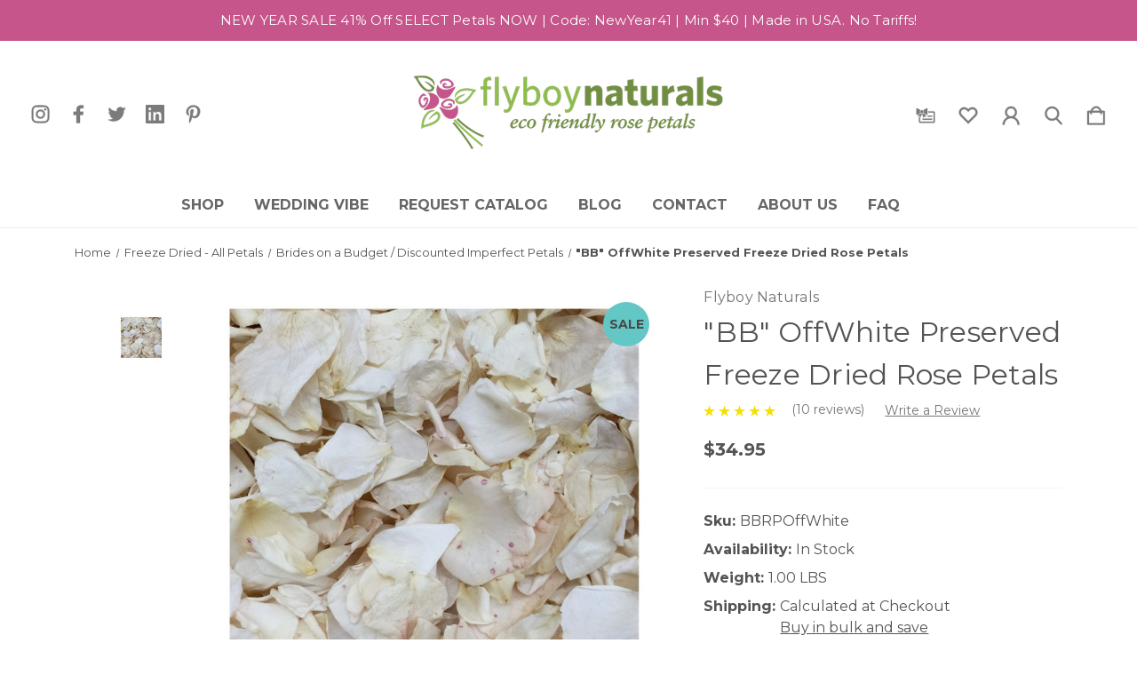

--- FILE ---
content_type: text/html; charset=UTF-8
request_url: https://flyboynaturals.com/bb-offwhite-preserved-freeze-dried-rose-petals/
body_size: 21428
content:


<!DOCTYPE html>
<html class="no-js" lang="en">
    <head>
        <title>Brides on a Budget Shop OffWhite 60 cups Preserved Freeze Dried Rose Wedding Petals</title>
        <link rel="dns-prefetch preconnect" href="https://cdn11.bigcommerce.com/s-h2ndx0vf" crossorigin><link rel="dns-prefetch preconnect" href="https://fonts.googleapis.com/" crossorigin><link rel="dns-prefetch preconnect" href="https://fonts.gstatic.com/" crossorigin>
        <meta property="product:price:amount" content="34.95" /><meta property="product:price:currency" content="USD" /><meta property="og:rating" content="5" /><meta property="og:url" content="https://flyboynaturals.com/bb-offwhite-preserved-freeze-dried-rose-petals/" /><meta property="og:site_name" content="Flyboy Naturals, Inc" /><meta name="keywords" content="offwhite 60 cups preserved freeze dried rose petals,wedding decorations,petal cups,preserved rose petals,natural fresh petals,holiday petals,memorial petals,affordable petals,cheap petals,wedding supply,fragrant petals,fresh petals,dried petals,shop petals, buy petals online, budget petals, bride pertals"><meta name="description" content="Brides on a Budget OffWhite 60 cups Preserved Freeze Dried Rose Wedding Petals"><link rel='canonical' href='https://flyboynaturals.com/bb-offwhite-preserved-freeze-dried-rose-petals/' /><meta name='platform' content='bigcommerce.stencil' /><meta property="og:type" content="product" />
<meta property="og:title" content="&quot;BB&quot; OffWhite Preserved Freeze Dried Rose Petals" />
<meta property="og:description" content="Brides on a Budget OffWhite 60 cups Preserved Freeze Dried Rose Wedding Petals" />
<meta property="og:image" content="https://cdn11.bigcommerce.com/s-h2ndx0vf/products/3560/images/4597/BBOffWhite_RosePetals_FlyboyNaturals_Amazon__88053.1680556323.500.659.jpg?c=2" />
<meta property="og:availability" content="instock" />
<meta property="pinterest:richpins" content="enabled" />
        <meta property="og:id" content="3560">
        
         

        <link href="https://cdn11.bigcommerce.com/s-h2ndx0vf/product_images/default_favicon.ico" rel="shortcut icon">
        <meta name="viewport" content="width=device-width, initial-scale=1">
        <script>!window.lazyLoad&&((d,s)=>{window.lazyLoad=true;if(location.pathname.includes('checkout')){s=d.createElement('script');s.src="[data-uri]";d.head.appendChild(s);}})(document);</script>
        <script>
            document.documentElement.className = document.documentElement.className.replace('no-js', 'js');
        </script>

        <script>
    function browserSupportsAllFeatures() {
        return window.Promise
            && window.fetch
            && window.URL
            && window.URLSearchParams
            && window.WeakMap
            // object-fit support
            && ('objectFit' in document.documentElement.style);
    }

    function loadScript(src) {
        var js = document.createElement('script');
        js.src = src;
        js.onerror = function () {
            console.error('Failed to load polyfill script ' + src);
        };
        document.head.appendChild(js);
    }

    if (!browserSupportsAllFeatures()) {
        loadScript('https://cdn11.bigcommerce.com/s-h2ndx0vf/stencil/975e2c40-b3fe-013b-eca5-2ef52e0eb201/e/d7d69d80-d4fa-013e-c3c3-2258268df3cf/dist/theme-bundle.polyfills.js');
    }
</script>
        <script>window.consentManagerTranslations = `{"locale":"en","locales":{"consent_manager.data_collection_warning":"en","consent_manager.accept_all_cookies":"en","consent_manager.gdpr_settings":"en","consent_manager.data_collection_preferences":"en","consent_manager.manage_data_collection_preferences":"en","consent_manager.use_data_by_cookies":"en","consent_manager.data_categories_table":"en","consent_manager.allow":"en","consent_manager.accept":"en","consent_manager.deny":"en","consent_manager.dismiss":"en","consent_manager.reject_all":"en","consent_manager.category":"en","consent_manager.purpose":"en","consent_manager.functional_category":"en","consent_manager.functional_purpose":"en","consent_manager.analytics_category":"en","consent_manager.analytics_purpose":"en","consent_manager.targeting_category":"en","consent_manager.advertising_category":"en","consent_manager.advertising_purpose":"en","consent_manager.essential_category":"en","consent_manager.esential_purpose":"en","consent_manager.yes":"en","consent_manager.no":"en","consent_manager.not_available":"en","consent_manager.cancel":"en","consent_manager.save":"en","consent_manager.back_to_preferences":"en","consent_manager.close_without_changes":"en","consent_manager.unsaved_changes":"en","consent_manager.by_using":"en","consent_manager.agree_on_data_collection":"en","consent_manager.change_preferences":"en","consent_manager.cancel_dialog_title":"en","consent_manager.privacy_policy":"en","consent_manager.allow_category_tracking":"en","consent_manager.disallow_category_tracking":"en"},"translations":{"consent_manager.data_collection_warning":"We use cookies (and other similar technologies) to collect data to improve your shopping experience.","consent_manager.accept_all_cookies":"Accept All Cookies","consent_manager.gdpr_settings":"Settings","consent_manager.data_collection_preferences":"Website Data Collection Preferences","consent_manager.manage_data_collection_preferences":"Manage Website Data Collection Preferences","consent_manager.use_data_by_cookies":" uses data collected by cookies and JavaScript libraries to improve your shopping experience.","consent_manager.data_categories_table":"The table below outlines how we use this data by category. To opt out of a category of data collection, select 'No' and save your preferences.","consent_manager.allow":"Allow","consent_manager.accept":"Accept","consent_manager.deny":"Deny","consent_manager.dismiss":"Dismiss","consent_manager.reject_all":"Reject all","consent_manager.category":"Category","consent_manager.purpose":"Purpose","consent_manager.functional_category":"Functional","consent_manager.functional_purpose":"Enables enhanced functionality, such as videos and live chat. If you do not allow these, then some or all of these functions may not work properly.","consent_manager.analytics_category":"Analytics","consent_manager.analytics_purpose":"Provide statistical information on site usage, e.g., web analytics so we can improve this website over time.","consent_manager.targeting_category":"Targeting","consent_manager.advertising_category":"Advertising","consent_manager.advertising_purpose":"Used to create profiles or personalize content to enhance your shopping experience.","consent_manager.essential_category":"Essential","consent_manager.esential_purpose":"Essential for the site and any requested services to work, but do not perform any additional or secondary function.","consent_manager.yes":"Yes","consent_manager.no":"No","consent_manager.not_available":"N/A","consent_manager.cancel":"Cancel","consent_manager.save":"Save","consent_manager.back_to_preferences":"Back to Preferences","consent_manager.close_without_changes":"You have unsaved changes to your data collection preferences. Are you sure you want to close without saving?","consent_manager.unsaved_changes":"You have unsaved changes","consent_manager.by_using":"By using our website, you're agreeing to our","consent_manager.agree_on_data_collection":"By using our website, you're agreeing to the collection of data as described in our ","consent_manager.change_preferences":"You can change your preferences at any time","consent_manager.cancel_dialog_title":"Are you sure you want to cancel?","consent_manager.privacy_policy":"Privacy Policy","consent_manager.allow_category_tracking":"Allow [CATEGORY_NAME] tracking","consent_manager.disallow_category_tracking":"Disallow [CATEGORY_NAME] tracking"}}`;</script>

        <script>
            window.lazySizesConfig = window.lazySizesConfig || {};
            window.lazySizesConfig.loadMode = 1;
        </script>
        <script async src="https://cdn11.bigcommerce.com/s-h2ndx0vf/stencil/975e2c40-b3fe-013b-eca5-2ef52e0eb201/e/d7d69d80-d4fa-013e-c3c3-2258268df3cf/dist/theme-bundle.head_async.js"></script>
        
        <link href="https://fonts.googleapis.com/css?family=Playfair+Display:400%7COpen+Sans:400,700%7CMontserrat:700,400&display=block" rel="stylesheet">
        
        <link rel="preload" href="https://cdn11.bigcommerce.com/s-h2ndx0vf/stencil/975e2c40-b3fe-013b-eca5-2ef52e0eb201/e/d7d69d80-d4fa-013e-c3c3-2258268df3cf/dist/theme-bundle.font.js" as="script">
        <script async src="https://cdn11.bigcommerce.com/s-h2ndx0vf/stencil/975e2c40-b3fe-013b-eca5-2ef52e0eb201/e/d7d69d80-d4fa-013e-c3c3-2258268df3cf/dist/theme-bundle.font.js"></script>
        <script src="https://cdn11.bigcommerce.com/s-h2ndx0vf/stencil/975e2c40-b3fe-013b-eca5-2ef52e0eb201/e/d7d69d80-d4fa-013e-c3c3-2258268df3cf/js/theme/custom/universal-parallax.min.js"></script>

        <link rel="stylesheet" href="https://cdnjs.cloudflare.com/ajax/libs/animate.css/4.1.1/animate.min.css" />

        <link data-stencil-stylesheet href="https://cdn11.bigcommerce.com/s-h2ndx0vf/stencil/975e2c40-b3fe-013b-eca5-2ef52e0eb201/e/d7d69d80-d4fa-013e-c3c3-2258268df3cf/css/theme-3699d9c0-c8b1-013e-65ab-6e771e833a19.css" rel="stylesheet">

        <!-- Start Tracking Code for analytics_googleanalytics -->

<script>
  (function(i,s,o,g,r,a,m){i['GoogleAnalyticsObject']=r;i[r]=i[r]||function(){
  (i[r].q=i[r].q||[]).push(arguments)},i[r].l=1*new Date();a=s.createElement(o),
  m=s.getElementsByTagName(o)[0];a.async=1;a.src=g;m.parentNode.insertBefore(a,m)
  })(window,document,'script','//www.google-analytics.com/analytics.js','ga');

  ga('create', 'UA-45367758-1', 'flyboynaturals.com');
  ga('send', 'pageview');

</script>

<!-- End Tracking Code for analytics_googleanalytics -->


<script type="text/javascript" src="https://checkout-sdk.bigcommerce.com/v1/loader.js" defer ></script>
<script type="text/javascript" src="https://cdn11.bigcommerce.com/r-8aad5f624241bf0bfd9e4b02f99944e01159441b/vendor/bower_components/form-poster/dist/form-poster.min.js" defer ></script>
<script type="text/javascript" src="https://assets.secure.checkout.visa.com/checkout-widget/resources/js/integration/v1/sdk.js" defer ></script>
<script type="text/javascript">
var BCData = {"product_attributes":{"sku":"BBRPOffWhite","upc":null,"mpn":"3560","gtin":null,"weight":{"formatted":"1.00 LBS","value":1},"base":false,"image":null,"stock":null,"instock":true,"stock_message":null,"purchasable":true,"purchasing_message":null,"call_for_price_message":null,"price":{"without_tax":{"formatted":"$34.95","value":34.95,"currency":"USD"},"tax_label":"Tax","sale_price_without_tax":{"formatted":"$34.95","value":34.95,"currency":"USD"}}}};
</script>

<script nonce="">
(function () {
    var xmlHttp = new XMLHttpRequest();

    xmlHttp.open('POST', 'https://bes.gcp.data.bigcommerce.com/nobot');
    xmlHttp.setRequestHeader('Content-Type', 'application/json');
    xmlHttp.send('{"store_id":"495705","timezone_offset":"-7.0","timestamp":"2026-01-24T03:23:37.17182000Z","visit_id":"37f0511b-2664-4e10-8ff0-126776de2889","channel_id":1}');
})();
</script>


        <link rel="preload" href="https://cdn11.bigcommerce.com/s-h2ndx0vf/stencil/975e2c40-b3fe-013b-eca5-2ef52e0eb201/e/d7d69d80-d4fa-013e-c3c3-2258268df3cf/dist/theme-bundle.main.js" as="script">
    </head>
    <body class="product--template   body--with-sticky_header light hide-outline">
        <svg data-src="https://cdn11.bigcommerce.com/s-h2ndx0vf/stencil/975e2c40-b3fe-013b-eca5-2ef52e0eb201/e/d7d69d80-d4fa-013e-c3c3-2258268df3cf/img/icon-sprite.svg" class="icons-svg-sprite"></svg>

        <a href="#main-content" class="skip-to-main-link">Skip to main content</a>

<!-- Main Header Start -->
<header class="header sticky-header  header-stacked-social " role="banner">
    <!-- Global Top Banner Start -->
        <div class="global-banner top">
            <p class="global-banner-text animate__animated animate__fadeIn">NEW YEAR SALE 41% Off SELECT Petals NOW | Code: NewYear41 |  Min $40 | Made in USA. No Tariffs!</p>
        </div>
    <!-- Global Top Banner End -->

    <!-- Marketing Top Banner Start -->
    <!-- Marketing Top Banner End -->

    <div class="header-wrapper animate__animated animate__fadeIn">
        <div class="header-wrapper-inner">
            <div class="mobileMenu-toggle-open">
                <span class="mobileMenu-toggle-open-inner">
                    <svg><use xlink:href="#icon-menu" /></svg>
                </span>
            </div>
            <div class="header-left">
                        <ul class="socialLinks socialLinks--alt">
            <li class="socialLinks-item">
                <a class="icon icon--instagram" href="https://www.instagram.com/flyboynaturalsrosepetals/" target="_blank" rel="noopener" aria-label="icon of instagram">
                    <svg><use xlink:href="#icon-instagram" /></svg>
                </a>
            </li>
            <li class="socialLinks-item">
                <a class="icon icon--facebook" href="https://www.facebook.com/FlyboyRosePetals" target="_blank" rel="noopener" aria-label="icon of facebook">
                    <svg><use xlink:href="#icon-facebook" /></svg>
                </a>
            </li>
            <li class="socialLinks-item">
                <a class="icon icon--twitter" href="https://x.com/flyboynaturals" target="_blank" rel="noopener" aria-label="icon of twitter">
                    <svg><use xlink:href="#icon-twitter" /></svg>
                </a>
            </li>
            <li class="socialLinks-item">
                <a class="icon icon--linkedin" href="https://www.linkedin.com/in/jami-brown-207a6916/" target="_blank" rel="noopener" aria-label="icon of linkedin">
                    <svg><use xlink:href="#icon-linkedin" /></svg>
                </a>
            </li>
            <li class="socialLinks-item">
                <a class="icon icon--pinterest" href="https://www.pinterest.com/flyboynaturals1/" target="_blank" rel="noopener" aria-label="icon of pinterest">
                    <svg><use xlink:href="#icon-pinterest" /></svg>
                </a>
            </li>
    </ul>
            </div>
            
            <div class="header-middle">
                    <div class="header-logo">
                        <a href="https://flyboynaturals.com/" class="header-logo__link" data-header-logo-link>
        <div class="header-logo-image-container">
            <img class="header-logo-image"
                 src="https://cdn11.bigcommerce.com/s-h2ndx0vf/images/stencil/350x106/flyboy-logo_1490077853__59731.original.png"
                 srcset="https://cdn11.bigcommerce.com/s-h2ndx0vf/images/stencil/350x140/flyboy-logo_1490077853__59731.original.png"
                 alt="Flyboy Naturals, Inc"
                 title="Flyboy Naturals, Inc">
        </div>
</a>
                    </div>
            </div>
            
            <div class="header-right">
                <nav class="navUser">
        
    <ul class="navUser-section navUser-section--alt">
        
        <li class="navUser-item navUser--compare">
            <a class="navUser-action navUser-item--compare"
               href="/compare"
               data-compare-nav
               aria-label="Compare Selected"
            >
                <span class="navUser-custom-icon">
                    <svg><use xlink:href="#icon-compare"></use></svg>
                </span>
                <span class="countPill countPill--positive countPill--alt">0</span>
            </a>
        </li>
            <li class="navUser-item navUser--gift">
                <a class="navUser-action"
                   href="/giftcertificates.php"
                   aria-label="Gift Certificates"
                >
                    <span class="navUser-custom-icon">
                        <svg><use xlink:href="#icon-giftcard"></use></svg>
                    </span>
                </a>
            </li>
            <li class="navUser-item navUser--wishlist">
                <a class="navUser-action"
                   href="/wishlist.php"
                   aria-label="wishlist"
                >
                    <span class="navUser-custom-icon">
                        <svg><use xlink:href="#icon-heart"></use></svg>
                    </span>
                </a>
            </li>
        <li class="navUser-item navUser-item--account">
            <a class="navUser-action"
               href="/login.php"
               aria-label="Sign in"
            >
                <span class="navUser-custom-icon">
                    <svg><use xlink:href="#icon-account"></use></svg>
                </span>
            </a>
        </li>
        <li class="navUser-item navUser--search">
            <button class="navUser-action navUser-action--quickSearch"
               type="button"
               id="quick-search-expand"
               data-search="quickSearch"
               aria-controls="quickSearch"
               aria-label="Search"
            >
                <span class="navUser-custom-icon">
                    <svg><use xlink:href="#icon-search"></use></svg>
                </span>
            </button>
        </li>
        <li class="navUser-item navUser-item--cart">
            <a class="navUser-action"
               data-cart-preview
               data-dropdown="cart-preview-dropdown"
               data-options="align:right"
               href="/cart.php"
               aria-label="Cart with 0 items"
            >
                <span class="navUser-item-cartLabel navUser-custom-icon">
                    <svg><use xlink:href="#icon-cart"></use></svg>
                </span>
                <span class="countPill cart-quantity"></span>
            </a>

            <div class="dropdown-menu" id="cart-preview-dropdown" data-dropdown-content aria-hidden="true"></div>
        </li>
    </ul>
    <div class="dropdown dropdown--quickSearch" id="quickSearch" aria-hidden="true" data-prevent-quick-search-close>
        <form class="form" onsubmit="return false" data-url="/search.php" data-quick-search-form>
    <fieldset class="form-fieldset">
        <div class="form-field">
            <label class="is-srOnly" for="nav-quick-search">Search</label>
            <span class="navUser-custom-icon">
                <svg><use xlink:href="#icon-search"></use></svg>
            </span>
            <input class="form-input"
               data-search-quick
               name="nav-quick-search"
               id="nav-quick-search"
               data-error-message="Search field cannot be empty."
               placeholder="Search..."
               autocomplete="off"
            >
        </div>
    </fieldset>
</form>
<section class="quickSearchResults" data-bind="html: results"></section>
<p role="status"
   aria-live="polite"
   class="aria-description--hidden"
   data-search-aria-message-predefined-text="product results for"
></p>
    </div>
</nav>
            </div>
        </div>
            <div class="header-stacked">
                <div class="navPages-container" id="menu" data-menu>
                    <nav class="navPages">
    <div class="mobileMenu-toggle-close">
        <span class="mobileMenu-toggle-close-inner">
            <svg><use xlink:href="#icon-close" /></svg>
        </span>
    </div>
    <ul class="navPages-list navPages-list-depth-max">
            <li class="navPages-item navPages-item--shop">
                <a class="navPages-action" href="javascript:void(0)">
                    Shop
                </a>
                
                <span class="menu-icon">
                    <svg class="add-icon"><use xlink:href="#icon-add" /></svg>
                    <svg class="remove-icon"><use xlink:href="#icon-remove" /></svg>
                </span>
                
                    <div class="navPage-subMenu altermenu" aria-hidden="true" tabindex="-1">
    <ul class="navPage-list">
            <li class="navPage-item">
                    <a class="navPages-action has-SubPages" href="https://flyboynaturals.com/freeze-dried-all-petals/">Freeze Dried - All Petals<i class="icon navPages-action-moreIcon" aria-hidden="true"><svg><use xlink:href="#icon-arrow-right" /></svg></i></a>
                    <span class="menu-icon">
                        <svg class="add-icon"><use xlink:href="#icon-add" /></svg>
                        <svg class="remove-icon"><use xlink:href="#icon-remove" /></svg>
                    </span>
                    <div class="navPage-childList">
                        <ul class="navPage-list">
                                <li class="navPage-item">
                                    <a class="navPage-SubPages-action navPages-action" href="https://flyboynaturals.com/freeze-dried-rose-petals-1">Rose Petals</a>
                                </li> 
                                <li class="navPage-item">
                                    <a class="navPage-SubPages-action navPages-action" href="https://flyboynaturals.com/natural-rose-petal-blends/">Rose Petal Blends</a>
                                </li> 
                                <li class="navPage-item">
                                    <a class="navPage-SubPages-action navPages-action" href="https://flyboynaturals.com/lilac-petals/">Lilac Petals</a>
                                </li> 
                                <li class="navPage-item">
                                    <a class="navPage-SubPages-action navPages-action" href="https://flyboynaturals.com/peony-petals-seasonal/">Peony Petals Seasonal</a>
                                </li> 
                                <li class="navPage-item">
                                    <a class="navPage-SubPages-action navPages-action" href="https://flyboynaturals.com/brides-on-a-budget-discounted-imperfect-petals/">Brides on a Budget / Discounted Imperfect Petals</a>
                                </li> 
                            <li class="navPage-item viewAllLink">
                                <a class="navPage-SubPages-action navPages-action" href="https://flyboynaturals.com/freeze-dried-all-petals/">View All</a>
                            </li> 
                        </ul>
                    </div>

            </li> 
            <li class="navPage-item">
                    <a class="navPages-action" href="https://flyboynaturals.com/rose-hips-1/">Rose Hips </a>

            </li> 
            <li class="navPage-item">
                    <a class="navPages-action has-SubPages" href="https://flyboynaturals.com/rosehips/">Rosehips<i class="icon navPages-action-moreIcon" aria-hidden="true"><svg><use xlink:href="#icon-arrow-right" /></svg></i></a>
                    <span class="menu-icon">
                        <svg class="add-icon"><use xlink:href="#icon-add" /></svg>
                        <svg class="remove-icon"><use xlink:href="#icon-remove" /></svg>
                    </span>
                    <div class="navPage-childList">
                        <ul class="navPage-list">
                                <li class="navPage-item">
                                    <a class="navPage-SubPages-action navPages-action" href="https://flyboynaturals.com/rose-hips/">Rose Hips</a>
                                </li> 
                            <li class="navPage-item viewAllLink">
                                <a class="navPage-SubPages-action navPages-action" href="https://flyboynaturals.com/rosehips/">View All</a>
                            </li> 
                        </ul>
                    </div>

            </li> 
            <li class="navPage-item">
                    <a class="navPages-action has-SubPages" href="https://flyboynaturals.com/freeze-dried-petal-blends/">Freeze-Dried Petal Blends<i class="icon navPages-action-moreIcon" aria-hidden="true"><svg><use xlink:href="#icon-arrow-right" /></svg></i></a>
                    <span class="menu-icon">
                        <svg class="add-icon"><use xlink:href="#icon-add" /></svg>
                        <svg class="remove-icon"><use xlink:href="#icon-remove" /></svg>
                    </span>
                    <div class="navPage-childList">
                        <ul class="navPage-list">
                                <li class="navPage-item">
                                    <a class="navPage-SubPages-action navPages-action" href="https://flyboynaturals.com/flyboynaturals.com/hydrangea-blends/">Hydrangea &amp; Blends</a>
                                </li> 
                            <li class="navPage-item viewAllLink">
                                <a class="navPage-SubPages-action navPages-action" href="https://flyboynaturals.com/freeze-dried-petal-blends/">View All</a>
                            </li> 
                        </ul>
                    </div>

            </li> 
            <li class="navPage-item">
                    <a class="navPages-action has-SubPages" href="https://flyboynaturals.com/specials-discounts/">Specials &amp; Discounts<i class="icon navPages-action-moreIcon" aria-hidden="true"><svg><use xlink:href="#icon-arrow-right" /></svg></i></a>
                    <span class="menu-icon">
                        <svg class="add-icon"><use xlink:href="#icon-add" /></svg>
                        <svg class="remove-icon"><use xlink:href="#icon-remove" /></svg>
                    </span>
                    <div class="navPage-childList">
                        <ul class="navPage-list">
                                <li class="navPage-item">
                                    <a class="navPage-SubPages-action navPages-action" href="https://flyboynaturals.com/overstock-specials/">Overstock Specials</a>
                                </li> 
                                <li class="navPage-item">
                                    <a class="navPage-SubPages-action navPages-action" href="https://flyboynaturals.com/bogo-30-30-free/">BOGO 30+30 FREE</a>
                                </li> 
                            <li class="navPage-item viewAllLink">
                                <a class="navPage-SubPages-action navPages-action" href="https://flyboynaturals.com/specials-discounts/">View All</a>
                            </li> 
                        </ul>
                    </div>

            </li> 
            <li class="navPage-item">
                    <a class="navPages-action has-SubPages" href="https://flyboynaturals.com/memorial/">Memorial<i class="icon navPages-action-moreIcon" aria-hidden="true"><svg><use xlink:href="#icon-arrow-right" /></svg></i></a>
                    <span class="menu-icon">
                        <svg class="add-icon"><use xlink:href="#icon-add" /></svg>
                        <svg class="remove-icon"><use xlink:href="#icon-remove" /></svg>
                    </span>
                    <div class="navPage-childList">
                        <ul class="navPage-list">
                                <li class="navPage-item">
                                    <a class="navPage-SubPages-action navPages-action" href="https://flyboynaturals.com/memorial-petals.-choose-your-color-or-blend/">Memorial Petals. Choose Your Color or Blend</a>
                                </li> 
                            <li class="navPage-item viewAllLink">
                                <a class="navPage-SubPages-action navPages-action" href="https://flyboynaturals.com/memorial/">View All</a>
                            </li> 
                        </ul>
                    </div>

            </li> 
            <li class="navPage-item">
                    <a class="navPages-action" href="https://flyboynaturals.com/sachets-and-petal-cones-/">Sachets &amp; Petal Cones </a>

            </li> 
            <li class="navPage-item">
                    <a class="navPages-action" href="https://flyboynaturals.com/freeze-dried-petal-samples/">Freeze Dried Petal Samples</a>

            </li> 
            <li class="navPage-item">
                    <a class="navPages-action has-SubPages" href="https://flyboynaturals.com/flower-petal-baskets/">Baskets<i class="icon navPages-action-moreIcon" aria-hidden="true"><svg><use xlink:href="#icon-arrow-right" /></svg></i></a>
                    <span class="menu-icon">
                        <svg class="add-icon"><use xlink:href="#icon-add" /></svg>
                        <svg class="remove-icon"><use xlink:href="#icon-remove" /></svg>
                    </span>
                    <div class="navPage-childList">
                        <ul class="navPage-list">
                                <li class="navPage-item">
                                    <a class="navPage-SubPages-action navPages-action" href="https://flyboynaturals.com/flower-girl-baskets-wedding-accessories/">Flower Girl Baskets &amp; Wedding Accessories</a>
                                </li> 
                            <li class="navPage-item viewAllLink">
                                <a class="navPage-SubPages-action navPages-action" href="https://flyboynaturals.com/flower-petal-baskets/">View All</a>
                            </li> 
                        </ul>
                    </div>

            </li> 
            <li class="navPage-item">
                    <a class="navPages-action has-SubPages" href="https://flyboynaturals.com/seasonal/">Seasonal<i class="icon navPages-action-moreIcon" aria-hidden="true"><svg><use xlink:href="#icon-arrow-right" /></svg></i></a>
                    <span class="menu-icon">
                        <svg class="add-icon"><use xlink:href="#icon-add" /></svg>
                        <svg class="remove-icon"><use xlink:href="#icon-remove" /></svg>
                    </span>
                    <div class="navPage-childList">
                        <ul class="navPage-list">
                                <li class="navPage-item">
                                    <a class="navPage-SubPages-action navPages-action" href="https://flyboynaturals.com/mixed-christmas-greens/">Mixed Christmas Greens</a>
                                </li> 
                                <li class="navPage-item">
                                    <a class="navPage-SubPages-action navPages-action" href="https://flyboynaturals.com/categories/our-products/holiday-greens-decorations-fresh-greenery.html">Christmas Greens | Holiday Decorations</a>
                                </li> 
                            <li class="navPage-item viewAllLink">
                                <a class="navPage-SubPages-action navPages-action" href="https://flyboynaturals.com/seasonal/">View All</a>
                            </li> 
                        </ul>
                    </div>

            </li> 
            <li class="navPage-item">
                    <a class="navPages-action" href="https://flyboynaturals.com/gallery-/">Gallery </a>

            </li> 
    </ul>
</div>
            </li>
                <li class="navPages-item nav-pages-Items navPages-item--content-first">
                        <a class="navPages-action" href="https://flyboynaturals.com/wedding-vibe-special-offer/">Wedding Vibe</a>
                </li>
                <li class="navPages-item nav-pages-Items">
                        <a class="navPages-action" href="https://flyboynaturals.com/request-catalog/">Request Catalog</a>
                </li>
                <li class="navPages-item nav-pages-Items">
                        <a class="navPages-action" href="https://flyboynaturals.com/blog/">Blog</a>
                </li>
                <li class="navPages-item nav-pages-Items">
                        <a class="navPages-action" href="https://flyboynaturals.com/contact/">Contact </a>
                </li>
                <li class="navPages-item nav-pages-Items">
                        <a class="navPages-action" href="https://flyboynaturals.com/about-us/">About Us</a>
                </li>
                <li class="navPages-item nav-pages-Items">
                        <a class="navPages-action" href="https://flyboynaturals.com/faq/">FAQ</a>
                </li>
    </ul>
    
    <ul class="navPages-list navPages-list--user">
            <li class="navPages-item">
                <a class="navPages-action"
                   href="/giftcertificates.php"
                   aria-label="Gift Certificates"
                >
                    Gift Certificates
                </a>
            </li>
            <li class="navPages-item navPages--wishlist">
                <a class="navPages-action"
                   href="/wishlist.php"
                   aria-label="wishlist"
                >
                    Wishlists
                </a>
            </li>
            <li class="navPages-item">
                <a class="navPages-action"
                   href="/login.php"
                   aria-label="Sign in"
                >
                    Sign in
                </a>
                    <span class="or-label">or</span>
                    <a class="navPages-action"
                       href="/login.php?action=create_account"
                       aria-label="Register"
                    >
                        Register
                    </a>
            </li>
    </ul>

    <div class="mobile-social-icons">
            <ul class="socialLinks socialLinks--alt">
            <li class="socialLinks-item">
                <a class="icon icon--instagram" href="https://www.instagram.com/flyboynaturalsrosepetals/" target="_blank" rel="noopener" aria-label="icon of instagram">
                    <svg><use xlink:href="#icon-instagram" /></svg>
                </a>
            </li>
            <li class="socialLinks-item">
                <a class="icon icon--facebook" href="https://www.facebook.com/FlyboyRosePetals" target="_blank" rel="noopener" aria-label="icon of facebook">
                    <svg><use xlink:href="#icon-facebook" /></svg>
                </a>
            </li>
            <li class="socialLinks-item">
                <a class="icon icon--twitter" href="https://x.com/flyboynaturals" target="_blank" rel="noopener" aria-label="icon of twitter">
                    <svg><use xlink:href="#icon-twitter" /></svg>
                </a>
            </li>
            <li class="socialLinks-item">
                <a class="icon icon--linkedin" href="https://www.linkedin.com/in/jami-brown-207a6916/" target="_blank" rel="noopener" aria-label="icon of linkedin">
                    <svg><use xlink:href="#icon-linkedin" /></svg>
                </a>
            </li>
            <li class="socialLinks-item">
                <a class="icon icon--pinterest" href="https://www.pinterest.com/flyboynaturals1/" target="_blank" rel="noopener" aria-label="icon of pinterest">
                    <svg><use xlink:href="#icon-pinterest" /></svg>
                </a>
            </li>
    </ul>
    </div>
 
</nav>
                </div>
            </div>
    </div>
</header>
<!-- Main Header End -->

<div data-content-region="header_bottom--global"><div data-layout-id="6bb1c5f6-352b-4cfa-b747-7599f3bb5716">       <div data-sub-layout-container="7db85e61-d5c1-457e-94e9-ef66fb333f93" data-layout-name="Layout">
    <style data-container-styling="7db85e61-d5c1-457e-94e9-ef66fb333f93">
        [data-sub-layout-container="7db85e61-d5c1-457e-94e9-ef66fb333f93"] {
            box-sizing: border-box;
            display: flex;
            flex-wrap: wrap;
            z-index: 0;
            position: relative;
            padding-top: 0px;
            padding-right: 0px;
            padding-bottom: 0px;
            padding-left: 0px;
            margin-top: 0px;
            margin-right: 0px;
            margin-bottom: 0px;
            margin-left: 0px;
            border-width: px;
            border-style: ;
            border-color: ;
        }

        [data-sub-layout-container="7db85e61-d5c1-457e-94e9-ef66fb333f93"]:after {
            display: block;
            position: absolute;
            top: 0;
            left: 0;
            bottom: 0;
            right: 0;
            background-size: cover;
            z-index: auto;
        }
    </style>

    <div data-sub-layout="7ed46493-ddbf-480c-91ed-7b58387c3952">
        <style data-column-styling="7ed46493-ddbf-480c-91ed-7b58387c3952">
            [data-sub-layout="7ed46493-ddbf-480c-91ed-7b58387c3952"] {
                display: flex;
                flex-direction: column;
                box-sizing: border-box;
                flex-basis: 100%;
                max-width: 100%;
                z-index: 0;
                position: relative;
                padding-top: 0px;
                padding-right: 10.5px;
                padding-bottom: 0px;
                padding-left: 10.5px;
                margin-top: 0px;
                margin-right: 0px;
                margin-bottom: 0px;
                margin-left: 0px;
                border-width: px;
                border-style: ;
                border-color: ;
                justify-content: center;
            }
            [data-sub-layout="7ed46493-ddbf-480c-91ed-7b58387c3952"]:after {
                display: block;
                position: absolute;
                top: 0;
                left: 0;
                bottom: 0;
                right: 0;
                background-size: cover;
                z-index: auto;
            }
            @media only screen and (max-width: 700px) {
                [data-sub-layout="7ed46493-ddbf-480c-91ed-7b58387c3952"] {
                    flex-basis: 100%;
                    max-width: 100%;
                }
            }
        </style>
    </div>
</div>

       <div data-sub-layout-container="0fd59335-296a-4295-8469-de9215798fdc" data-layout-name="Layout">
    <style data-container-styling="0fd59335-296a-4295-8469-de9215798fdc">
        [data-sub-layout-container="0fd59335-296a-4295-8469-de9215798fdc"] {
            box-sizing: border-box;
            display: flex;
            flex-wrap: wrap;
            z-index: 0;
            position: relative;
            padding-top: 0px;
            padding-right: 0px;
            padding-bottom: 0px;
            padding-left: 0px;
            margin-top: 0px;
            margin-right: 0px;
            margin-bottom: 0px;
            margin-left: 0px;
            border-width: px;
            border-style: ;
            border-color: ;
        }

        [data-sub-layout-container="0fd59335-296a-4295-8469-de9215798fdc"]:after {
            display: block;
            position: absolute;
            top: 0;
            left: 0;
            bottom: 0;
            right: 0;
            background-size: cover;
            z-index: auto;
        }
    </style>

    <div data-sub-layout="8a617ad2-2703-44e1-9521-c0e12cefb501">
        <style data-column-styling="8a617ad2-2703-44e1-9521-c0e12cefb501">
            [data-sub-layout="8a617ad2-2703-44e1-9521-c0e12cefb501"] {
                display: flex;
                flex-direction: column;
                box-sizing: border-box;
                flex-basis: 50%;
                max-width: 50%;
                z-index: 0;
                position: relative;
                padding-top: 0px;
                padding-right: 10.5px;
                padding-bottom: 0px;
                padding-left: 10.5px;
                margin-top: 0px;
                margin-right: 0px;
                margin-bottom: 0px;
                margin-left: 0px;
                border-width: px;
                border-style: ;
                border-color: ;
                justify-content: center;
            }
            [data-sub-layout="8a617ad2-2703-44e1-9521-c0e12cefb501"]:after {
                display: block;
                position: absolute;
                top: 0;
                left: 0;
                bottom: 0;
                right: 0;
                background-size: cover;
                z-index: auto;
            }
            @media only screen and (max-width: 700px) {
                [data-sub-layout="8a617ad2-2703-44e1-9521-c0e12cefb501"] {
                    flex-basis: 100%;
                    max-width: 100%;
                }
            }
        </style>
    </div>
    <div data-sub-layout="ad08c77b-8672-4fbb-8b82-ac91d0e9b976">
        <style data-column-styling="ad08c77b-8672-4fbb-8b82-ac91d0e9b976">
            [data-sub-layout="ad08c77b-8672-4fbb-8b82-ac91d0e9b976"] {
                display: flex;
                flex-direction: column;
                box-sizing: border-box;
                flex-basis: 50%;
                max-width: 50%;
                z-index: 0;
                position: relative;
                padding-top: 0px;
                padding-right: 10.5px;
                padding-bottom: 0px;
                padding-left: 10.5px;
                margin-top: 0px;
                margin-right: 0px;
                margin-bottom: 0px;
                margin-left: 0px;
                border-width: px;
                border-style: ;
                border-color: ;
                justify-content: center;
            }
            [data-sub-layout="ad08c77b-8672-4fbb-8b82-ac91d0e9b976"]:after {
                display: block;
                position: absolute;
                top: 0;
                left: 0;
                bottom: 0;
                right: 0;
                background-size: cover;
                z-index: auto;
            }
            @media only screen and (max-width: 700px) {
                [data-sub-layout="ad08c77b-8672-4fbb-8b82-ac91d0e9b976"] {
                    flex-basis: 100%;
                    max-width: 100%;
                }
            }
        </style>
    </div>
</div>

</div></div>
<div data-content-region="header_bottom"></div>
        <main class="body" id="main-content" role="main" data-currency-code="USD">
     
    <div class="container">
        
    <nav aria-label="Breadcrumb">
    <ol class="breadcrumbs">
                <li class="breadcrumb ">
                    <a class="breadcrumb-label"
                       href="https://flyboynaturals.com/"
                       
                    >
                        <span>Home</span>
                    </a>
                </li>
                <li class="breadcrumb ">
                    <a class="breadcrumb-label"
                       href="https://flyboynaturals.com/freeze-dried-all-petals/"
                       
                    >
                        <span>Freeze Dried - All Petals</span>
                    </a>
                </li>
                <li class="breadcrumb ">
                    <a class="breadcrumb-label"
                       href="https://flyboynaturals.com/brides-on-a-budget-discounted-imperfect-petals/"
                       
                    >
                        <span>Brides on a Budget / Discounted Imperfect Petals</span>
                    </a>
                </li>
                <li class="breadcrumb is-active">
                    <a class="breadcrumb-label"
                       href="https://flyboynaturals.com/bb-offwhite-preserved-freeze-dried-rose-petals/"
                       aria-current="page"
                    >
                        <span>&quot;BB&quot; OffWhite Preserved Freeze Dried Rose Petals</span>
                    </a>
                </li>
    </ol>
</nav>

<script type="application/ld+json">
{
    "@context": "https://schema.org",
    "@type": "BreadcrumbList",
    "itemListElement":
    [
        {
            "@type": "ListItem",
            "position": 1,
            "item": {
                "@id": "https://flyboynaturals.com/",
                "name": "Home"
            }
        },
        {
            "@type": "ListItem",
            "position": 2,
            "item": {
                "@id": "https://flyboynaturals.com/freeze-dried-all-petals/",
                "name": "Freeze Dried - All Petals"
            }
        },
        {
            "@type": "ListItem",
            "position": 3,
            "item": {
                "@id": "https://flyboynaturals.com/brides-on-a-budget-discounted-imperfect-petals/",
                "name": "Brides on a Budget / Discounted Imperfect Petals"
            }
        },
        {
            "@type": "ListItem",
            "position": 4,
            "item": {
                "@id": "https://flyboynaturals.com/bb-offwhite-preserved-freeze-dried-rose-petals/",
                "name": "\"BB\" OffWhite Preserved Freeze Dried Rose Petals"
            }
        }
    ]
}
</script>


    <div>
        <div class="productView"
>


    <section class="productView-images" data-image-gallery>
        <figure class="productView-image"
                data-image-gallery-main
                data-zoom-image="https://cdn11.bigcommerce.com/s-h2ndx0vf/images/stencil/1280x1280/products/3560/4597/BBOffWhite_RosePetals_FlyboyNaturals_Amazon__88053.1680556323.jpg?c=2"
                >
            <div class="productView-img-container">
                    <a href="https://cdn11.bigcommerce.com/s-h2ndx0vf/images/stencil/1280x1280/products/3560/4597/BBOffWhite_RosePetals_FlyboyNaturals_Amazon__88053.1680556323.jpg?c=2"
                        target="_blank">
                <img src="https://cdn11.bigcommerce.com/s-h2ndx0vf/images/stencil/500x659/products/3560/4597/BBOffWhite_RosePetals_FlyboyNaturals_Amazon__88053.1680556323.jpg?c=2" alt="&quot;BB&quot; OffWhite 60 cups Preserved Freeze Dried Rose Petals" title="&quot;BB&quot; OffWhite 60 cups Preserved Freeze Dried Rose Petals" data-sizes="auto"
    srcset="https://cdn11.bigcommerce.com/s-h2ndx0vf/images/stencil/80w/products/3560/4597/BBOffWhite_RosePetals_FlyboyNaturals_Amazon__88053.1680556323.jpg?c=2"
data-srcset="https://cdn11.bigcommerce.com/s-h2ndx0vf/images/stencil/80w/products/3560/4597/BBOffWhite_RosePetals_FlyboyNaturals_Amazon__88053.1680556323.jpg?c=2 80w, https://cdn11.bigcommerce.com/s-h2ndx0vf/images/stencil/160w/products/3560/4597/BBOffWhite_RosePetals_FlyboyNaturals_Amazon__88053.1680556323.jpg?c=2 160w, https://cdn11.bigcommerce.com/s-h2ndx0vf/images/stencil/320w/products/3560/4597/BBOffWhite_RosePetals_FlyboyNaturals_Amazon__88053.1680556323.jpg?c=2 320w, https://cdn11.bigcommerce.com/s-h2ndx0vf/images/stencil/640w/products/3560/4597/BBOffWhite_RosePetals_FlyboyNaturals_Amazon__88053.1680556323.jpg?c=2 640w, https://cdn11.bigcommerce.com/s-h2ndx0vf/images/stencil/960w/products/3560/4597/BBOffWhite_RosePetals_FlyboyNaturals_Amazon__88053.1680556323.jpg?c=2 960w, https://cdn11.bigcommerce.com/s-h2ndx0vf/images/stencil/1280w/products/3560/4597/BBOffWhite_RosePetals_FlyboyNaturals_Amazon__88053.1680556323.jpg?c=2 1280w, https://cdn11.bigcommerce.com/s-h2ndx0vf/images/stencil/1920w/products/3560/4597/BBOffWhite_RosePetals_FlyboyNaturals_Amazon__88053.1680556323.jpg?c=2 1920w, https://cdn11.bigcommerce.com/s-h2ndx0vf/images/stencil/2560w/products/3560/4597/BBOffWhite_RosePetals_FlyboyNaturals_Amazon__88053.1680556323.jpg?c=2 2560w"

class="lazyload productView-image--default"

data-main-image />
                    </a>
            </div>

                            <div class="sale-flag-side">
        <span class="sale-text">Sale</span>
    </div>
        </figure>
        <ul class="productView-thumbnails without-slider">
                <li class="productView-thumbnail">
                    <a
                        class="productView-thumbnail-link"
                        href="https://cdn11.bigcommerce.com/s-h2ndx0vf/images/stencil/1280x1280/products/3560/4597/BBOffWhite_RosePetals_FlyboyNaturals_Amazon__88053.1680556323.jpg?c=2"
                        data-image-gallery-item
                        data-image-gallery-new-image-url="https://cdn11.bigcommerce.com/s-h2ndx0vf/images/stencil/500x659/products/3560/4597/BBOffWhite_RosePetals_FlyboyNaturals_Amazon__88053.1680556323.jpg?c=2"
                        data-image-gallery-new-image-srcset="https://cdn11.bigcommerce.com/s-h2ndx0vf/images/stencil/80w/products/3560/4597/BBOffWhite_RosePetals_FlyboyNaturals_Amazon__88053.1680556323.jpg?c=2 80w, https://cdn11.bigcommerce.com/s-h2ndx0vf/images/stencil/160w/products/3560/4597/BBOffWhite_RosePetals_FlyboyNaturals_Amazon__88053.1680556323.jpg?c=2 160w, https://cdn11.bigcommerce.com/s-h2ndx0vf/images/stencil/320w/products/3560/4597/BBOffWhite_RosePetals_FlyboyNaturals_Amazon__88053.1680556323.jpg?c=2 320w, https://cdn11.bigcommerce.com/s-h2ndx0vf/images/stencil/640w/products/3560/4597/BBOffWhite_RosePetals_FlyboyNaturals_Amazon__88053.1680556323.jpg?c=2 640w, https://cdn11.bigcommerce.com/s-h2ndx0vf/images/stencil/960w/products/3560/4597/BBOffWhite_RosePetals_FlyboyNaturals_Amazon__88053.1680556323.jpg?c=2 960w, https://cdn11.bigcommerce.com/s-h2ndx0vf/images/stencil/1280w/products/3560/4597/BBOffWhite_RosePetals_FlyboyNaturals_Amazon__88053.1680556323.jpg?c=2 1280w, https://cdn11.bigcommerce.com/s-h2ndx0vf/images/stencil/1920w/products/3560/4597/BBOffWhite_RosePetals_FlyboyNaturals_Amazon__88053.1680556323.jpg?c=2 1920w, https://cdn11.bigcommerce.com/s-h2ndx0vf/images/stencil/2560w/products/3560/4597/BBOffWhite_RosePetals_FlyboyNaturals_Amazon__88053.1680556323.jpg?c=2 2560w"
                        data-image-gallery-zoom-image-url="https://cdn11.bigcommerce.com/s-h2ndx0vf/images/stencil/1280x1280/products/3560/4597/BBOffWhite_RosePetals_FlyboyNaturals_Amazon__88053.1680556323.jpg?c=2"
                    >
                    <img src="https://cdn11.bigcommerce.com/s-h2ndx0vf/images/stencil/50x50/products/3560/4597/BBOffWhite_RosePetals_FlyboyNaturals_Amazon__88053.1680556323.jpg?c=2" alt="&quot;BB&quot; OffWhite 60 cups Preserved Freeze Dried Rose Petals" title="&quot;BB&quot; OffWhite 60 cups Preserved Freeze Dried Rose Petals" data-sizes="auto"
    srcset="https://cdn11.bigcommerce.com/s-h2ndx0vf/images/stencil/80w/products/3560/4597/BBOffWhite_RosePetals_FlyboyNaturals_Amazon__88053.1680556323.jpg?c=2"
data-srcset="https://cdn11.bigcommerce.com/s-h2ndx0vf/images/stencil/80w/products/3560/4597/BBOffWhite_RosePetals_FlyboyNaturals_Amazon__88053.1680556323.jpg?c=2 80w, https://cdn11.bigcommerce.com/s-h2ndx0vf/images/stencil/160w/products/3560/4597/BBOffWhite_RosePetals_FlyboyNaturals_Amazon__88053.1680556323.jpg?c=2 160w, https://cdn11.bigcommerce.com/s-h2ndx0vf/images/stencil/320w/products/3560/4597/BBOffWhite_RosePetals_FlyboyNaturals_Amazon__88053.1680556323.jpg?c=2 320w, https://cdn11.bigcommerce.com/s-h2ndx0vf/images/stencil/640w/products/3560/4597/BBOffWhite_RosePetals_FlyboyNaturals_Amazon__88053.1680556323.jpg?c=2 640w, https://cdn11.bigcommerce.com/s-h2ndx0vf/images/stencil/960w/products/3560/4597/BBOffWhite_RosePetals_FlyboyNaturals_Amazon__88053.1680556323.jpg?c=2 960w, https://cdn11.bigcommerce.com/s-h2ndx0vf/images/stencil/1280w/products/3560/4597/BBOffWhite_RosePetals_FlyboyNaturals_Amazon__88053.1680556323.jpg?c=2 1280w, https://cdn11.bigcommerce.com/s-h2ndx0vf/images/stencil/1920w/products/3560/4597/BBOffWhite_RosePetals_FlyboyNaturals_Amazon__88053.1680556323.jpg?c=2 1920w, https://cdn11.bigcommerce.com/s-h2ndx0vf/images/stencil/2560w/products/3560/4597/BBOffWhite_RosePetals_FlyboyNaturals_Amazon__88053.1680556323.jpg?c=2 2560w"

class="lazyload"

 />
                    </a>
                </li>
        </ul>
    </section>

    <div class="productView-details-wrapper">
        <section class="productView-details product-data">
            <div class="productView-product">
                    <h2 class="productView-brand">
                        <a href="https://flyboynaturals.com/brands/Flyboy-Naturals.html"><span>Flyboy Naturals</span></a>
                    </h2>
                <h1 class="productView-title">&quot;BB&quot; OffWhite Preserved Freeze Dried Rose Petals</h1>
                <div class="productView-rating">
                        <span role="img"
      aria-label="Product rating is 5 of 5"
>
            <span class="icon icon--ratingFull">
                <svg>
                    <use xlink:href="#icon-star" />
                </svg>
            </span>
            <span class="icon icon--ratingFull">
                <svg>
                    <use xlink:href="#icon-star" />
                </svg>
            </span>
            <span class="icon icon--ratingFull">
                <svg>
                    <use xlink:href="#icon-star" />
                </svg>
            </span>
            <span class="icon icon--ratingFull">
                <svg>
                    <use xlink:href="#icon-star" />
                </svg>
            </span>
            <span class="icon icon--ratingFull">
                <svg>
                    <use xlink:href="#icon-star" />
                </svg>
            </span>
</span>
                            <a href="https://flyboynaturals.com/bb-offwhite-preserved-freeze-dried-rose-petals/" id="productReview_link">
                                (10 reviews)
                            </a>
                        <a href="https://flyboynaturals.com/bb-offwhite-preserved-freeze-dried-rose-petals/"
                           class="productView-reviewLink productView-reviewLink--new"
                           data-reveal-id="modal-review-form"
                           role="button"
                        >
                           Write a Review
                        </a>
                        <div id="modal-review-form" class="modal" data-reveal>
    
    
    
    
    <div class="modal-header">
        <h2 class="modal-header-title">Write a Review</h2>
        <button class="modal-close"
        type="button"
        title="Close"
        
>
    <span class="aria-description--hidden">Close</span>
    <span aria-hidden="true">&#215;</span>
</button>
    </div>
    <div class="modal-body">
        <div class="writeReview-productDetails">
            <div class="writeReview-productImage-container">
                <img src="https://cdn11.bigcommerce.com/s-h2ndx0vf/images/stencil/500x659/products/3560/4597/BBOffWhite_RosePetals_FlyboyNaturals_Amazon__88053.1680556323.jpg?c=2" alt="&quot;BB&quot; OffWhite 60 cups Preserved Freeze Dried Rose Petals" title="&quot;BB&quot; OffWhite 60 cups Preserved Freeze Dried Rose Petals" data-sizes="auto"
    srcset="https://cdn11.bigcommerce.com/s-h2ndx0vf/images/stencil/80w/products/3560/4597/BBOffWhite_RosePetals_FlyboyNaturals_Amazon__88053.1680556323.jpg?c=2"
data-srcset="https://cdn11.bigcommerce.com/s-h2ndx0vf/images/stencil/80w/products/3560/4597/BBOffWhite_RosePetals_FlyboyNaturals_Amazon__88053.1680556323.jpg?c=2 80w, https://cdn11.bigcommerce.com/s-h2ndx0vf/images/stencil/160w/products/3560/4597/BBOffWhite_RosePetals_FlyboyNaturals_Amazon__88053.1680556323.jpg?c=2 160w, https://cdn11.bigcommerce.com/s-h2ndx0vf/images/stencil/320w/products/3560/4597/BBOffWhite_RosePetals_FlyboyNaturals_Amazon__88053.1680556323.jpg?c=2 320w, https://cdn11.bigcommerce.com/s-h2ndx0vf/images/stencil/640w/products/3560/4597/BBOffWhite_RosePetals_FlyboyNaturals_Amazon__88053.1680556323.jpg?c=2 640w, https://cdn11.bigcommerce.com/s-h2ndx0vf/images/stencil/960w/products/3560/4597/BBOffWhite_RosePetals_FlyboyNaturals_Amazon__88053.1680556323.jpg?c=2 960w, https://cdn11.bigcommerce.com/s-h2ndx0vf/images/stencil/1280w/products/3560/4597/BBOffWhite_RosePetals_FlyboyNaturals_Amazon__88053.1680556323.jpg?c=2 1280w, https://cdn11.bigcommerce.com/s-h2ndx0vf/images/stencil/1920w/products/3560/4597/BBOffWhite_RosePetals_FlyboyNaturals_Amazon__88053.1680556323.jpg?c=2 1920w, https://cdn11.bigcommerce.com/s-h2ndx0vf/images/stencil/2560w/products/3560/4597/BBOffWhite_RosePetals_FlyboyNaturals_Amazon__88053.1680556323.jpg?c=2 2560w"

class="lazyload"

 />
            </div>
            <h6 class="product-brand">Flyboy Naturals</h6>
            <h5 class="product-title">&quot;BB&quot; OffWhite Preserved Freeze Dried Rose Petals</h5>
        </div>
        <form class="form writeReview-form" action="/postreview.php" method="post">
            <fieldset class="form-fieldset">
                <div class="form-field">
                    <label class="form-label" for="rating-rate">Rating
                        <small>Required</small>
                    </label>
                    <!-- Stars -->
                    <!-- TODO: Review Stars need to be componentised, both for display and input -->
                    <select id="rating-rate" class="form-select" name="revrating" data-input aria-required="true">
                        <option value="">Select Rating</option>
                                <option value="1">1 star (worst)</option>
                                <option value="2">2 stars</option>
                                <option value="3">3 stars (average)</option>
                                <option value="4">4 stars</option>
                                <option value="5">5 stars (best)</option>
                    </select>
                </div>

                <!-- Name -->
                    <div class="form-field" id="revfromname" data-validation="" >
    <label class="form-label" for="revfromname_input">Name
        <small>Required</small>
    </label>
    <input type="text"
           name="revfromname"
           id="revfromname_input"
           class="form-input"
           data-label="Name"
           data-input
           aria-required="true"
           
           
           
           
    >
</div>

                    <!-- Email -->
                        <div class="form-field" id="email" data-validation="" >
    <label class="form-label" for="email_input">Email
        <small>Required</small>
    </label>
    <input type="text"
           name="email"
           id="email_input"
           class="form-input"
           data-label="Email"
           data-input
           aria-required="true"
           
           
           
           
    >
</div>

                <!-- Review Subject -->
                <div class="form-field" id="revtitle" data-validation="" >
    <label class="form-label" for="revtitle_input">Review Subject
        <small>Required</small>
    </label>
    <input type="text"
           name="revtitle"
           id="revtitle_input"
           class="form-input"
           data-label="Review Subject"
           data-input
           aria-required="true"
           
           
           
           
    >
</div>

                <!-- Comments -->
                <div class="form-field" id="revtext" data-validation="">
    <label class="form-label" for="revtext_input">Comments
            <small>Required</small>
    </label>
    <textarea name="revtext"
              id="revtext_input"
              data-label="Comments"
              rows=""
              aria-required="true"
              data-input
              class="form-input"
              
    >
        
    </textarea>
</div>

                

                <div class="form-field">
                    <input type="submit" class="button button--primary"
                           value="Submit Review">
                </div>
                <input type="hidden" name="product_id" value="3560">
                <input type="hidden" name="action" value="post_review">
                
            </fieldset>
        </form>
    </div>
</div>
                </div>
                <div class="productView-price">
                        
        <div class="price-section price-section--withoutTax rrp-price--withoutTax" style="display: none;">
            <span class="price-label">
                    MSRP:
            </span>
            <span data-product-rrp-price-without-tax class="price price--rrp">
                
            </span>
        </div>
        <div class="price-section price-section--withoutTax non-sale-price--withoutTax" style="display: none;">
            <span class="price-label">
                    Was:
            </span>
            <span data-product-non-sale-price-without-tax class="price price--non-sale">
                
            </span>
        </div>
        <div class="price-section price-section--withoutTax">
            <span class="price-label" >
                
            </span>
            <span class="price-now-label" style="display: none;">
                     
            </span>
            <span data-product-price-without-tax class="price price--withoutTax">$34.95</span>
        </div>
         <div class="price-section price-section--saving price" style="display: none;">
                <span class="price">(You save</span>
                <span data-product-price-saved class="price price--saving">
                    
                </span>
                <span class="price">)</span>
         </div>
                </div>
                <div data-content-region="product_below_price"><div data-layout-id="3163e131-3b4d-4008-9494-a88b9ce6b7c5">       <div data-widget-id="0d083bed-a077-4382-99dc-acddbdeecc2a" data-placement-id="4b7aa9e2-84fe-46ef-9772-bc9f11003500" data-placement-status="ACTIVE"><style media="screen">
  #banner-region- {
    display: block;
    width: 100%;
    max-width: 545px;
  }
</style>

<div id="banner-region-">
  <div data-pp-style-logo-position="left" data-pp-style-logo-type="inline" data-pp-style-text-color="black" data-pp-style-text-size="12" id="paypal-bt-proddetails-messaging-banner">
  </div>
  <script defer="" nonce="">
    (function () {
      // Price container with data-product-price-with-tax has bigger priority for product amount calculations
      const priceContainer = document.querySelector('[data-product-price-with-tax]')?.innerText
              ? document.querySelector('[data-product-price-with-tax]')
              : document.querySelector('[data-product-price-without-tax]');

      if (priceContainer) {
        renderMessageIfPossible();

        const config = {
          childList: true,    // Observe direct child elements
          subtree: true,      // Observe all descendants
          attributes: false,  // Do not observe attribute changes
        };

        const observer = new MutationObserver((mutationsList) => {
          if (mutationsList.length > 0) {
            renderMessageIfPossible();
          }
        });

        observer.observe(priceContainer, config);
      }

      function renderMessageIfPossible() {
        const amount = getPriceAmount(priceContainer.innerText)[0];

        if (amount) {
          renderMessage(amount);
        }
      }

      function getPriceAmount(text) {
        /*
         INFO:
         - extracts a string from a pattern: [number][separator][number][separator]...
           [separator] - any symbol but a digit, including whitespaces
         */
        const pattern = /\d+(?:[^\d]\d+)+(?!\d)/g;
        const matches = text.match(pattern);
        const results = [];

        // if there are no matches
        if (!matches?.length) {
          const amount = text.replace(/[^\d]/g, '');

          if (!amount) return results;

          results.push(amount);

          return results;
        }

        matches.forEach(str => {
          const sepIndexes = [];

          for (let i = 0; i < str.length; i++) {
            // find separator index and push to array
            if (!/\d/.test(str[i])) {
              sepIndexes.push(i);
            }
          }
          if (sepIndexes.length === 0) return;
          // assume the last separator is the decimal
          const decIndex = sepIndexes[sepIndexes.length - 1];

          // cut the substr to the separator with replacing non-digit chars
          const intSubstr = str.slice(0, decIndex).replace(/[^\d]/g, '');
          // cut the substr after the separator with replacing non-digit chars
          const decSubstr = str.slice(decIndex + 1).replace(/[^\d]/g, '');

          if (!intSubstr) return;

          const amount = decSubstr ? `${intSubstr}.${decSubstr}` : intSubstr;
          // to get floating point number
          const number = parseFloat(amount);

          if (!isNaN(number)) {
            results.push(String(number));
          }
        });

        return results;
      }

      function renderMessage(amount) {
        const messagesOptions = {
          amount,
          placement: 'product',
        };

        const paypalScriptParams = {
          'client-id': 'AQ3RkiNHQ53oodRlTz7z-9ETC9xQNUgOLHjVDII9sgnF19qLXJzOwShAxcFW7OT7pVEF5B9bwjIArOvE',
          components: ['messages'],
          'data-partner-attribution-id': '',
          'merchant-id': '',
          'data-namespace': 'paypalMessages'
        };

        if (!window.paypalMessages) {
          loadScript(paypalScriptParams).then(() => {
            window.paypalMessages.Messages(messagesOptions).render('#paypal-bt-proddetails-messaging-banner');
          });
        } else {
          window.paypalMessages.Messages(messagesOptions).render('#paypal-bt-proddetails-messaging-banner');
        }
      }

      function loadScript(paypalScriptParams) {
        return new Promise((resolve, reject) => {
          const script = document.createElement('script');
          script.type = 'text/javascript';
          script.src = 'https://unpkg.com/@paypal/paypal-js@3.1.6/dist/paypal.browser.min.js';
          script.integrity = 'sha384-ixafT4J9V4G5ltzIzhcmeyo1TvVbMf3eH73We7APYo338opA0FlgZ5VtBzMnMEEg';
          script.crossOrigin = 'anonymous';
          script.nonce = '';

          script.onload = () =>
            window.paypalLoadScript(paypalScriptParams).then(() => resolve());

          script.onerror = event => {
            reject(event);
          };

          document.head.appendChild(script);
        });
      }
    }());
  </script>
</div>
</div>
</div></div>
                
                <dl class="productView-info">
                    <dt class="productView-info-name sku-label">Sku:</dt>
                    <dd class="productView-info-value" data-product-sku>BBRPOffWhite</dd>
                    <dt class="productView-info-name upc-label" style="display: none;">Upc:</dt>
                    <dd class="productView-info-value" data-product-upc></dd>
                        <dt class="productView-info-name">Availability:</dt>
                        <dd class="productView-info-value">In Stock</dd>
                        <dt class="productView-info-name">Weight:</dt>
                        <dd class="productView-info-value" data-product-weight>1.00 LBS</dd>
                            <dt class="productView-info-name">Shipping:</dt>
                            <dd class="productView-info-value">Calculated at Checkout</dd>

                        <div class="productView-info-bulkPricing">
                                <dt class="productView-info-name">Bulk Pricing:</dt>
    <dd class="productView-info-value">
        <a href="https://flyboynaturals.com/bb-offwhite-preserved-freeze-dried-rose-petals/#bulk_pricing"
           data-reveal-id="modal-bulk-pricing">
            Buy in bulk and save
        </a>
    </dd>
    <div id="modal-bulk-pricing" class="modal modal--small" data-reveal>
        <div class="modal-header">
            <h2 class="modal-header-title">Bulk discount rates</h2>
            <button class="modal-close"
        type="button"
        title="Close"
        
>
    <span class="aria-description--hidden">Close</span>
    <span aria-hidden="true">&#215;</span>
</button>
        </div>
        <div class="modal-body">
            <p>Below are the available bulk discount rates for each individual item when you purchase a certain amount</p>
            <ul>
                <li>
                    Buy 150 - 300
                    and get 25% off
                </li>
            </ul>
        </div>
    </div>
                        </div>

                </dl>
            </div>
        </section>

        <section class="productView-details product-options">
            <div class="productView-options">
                <form class="form" method="post" action="https://flyboynaturals.com/cart.php" enctype="multipart/form-data"
                      data-cart-item-add>
                    <input type="hidden" name="action" value="add">
                    <input type="hidden" name="product_id" value="3560"/>
                    <div data-product-option-change style="display:none;">
                        
                            <div class="form-field" data-product-attribute="set-radio" role="radiogroup" aria-labelledby="radio-group-label-1030">
    <label class="form-label form-label--alternate form-label--inlineSmall" id="radio-group-label-1030">
        Slightly Imperfect &quot;BB&quot; Petals ~ Choose your quantity:

        <small class="">
    (Required)
</small>
    </label>


        <input
            class="form-radio"
            type="radio"
            id="attribute_radio_1030_7261"
            name="attribute[1030]"
            value="7261"
                checked
                data-default
            required>
        <label data-product-attribute-value="7261" class="form-label" for="attribute_radio_1030_7261">15 Cups $34.95</label>
        <input
            class="form-radio"
            type="radio"
            id="attribute_radio_1030_7262"
            name="attribute[1030]"
            value="7262"
            required>
        <label data-product-attribute-value="7262" class="form-label" for="attribute_radio_1030_7262">30 Cups $72.25</label>
        <input
            class="form-radio"
            type="radio"
            id="attribute_radio_1030_7263"
            name="attribute[1030]"
            value="7263"
            required>
        <label data-product-attribute-value="7263" class="form-label" for="attribute_radio_1030_7263">60 Cups $135.25</label>
        <input
            class="form-radio"
            type="radio"
            id="attribute_radio_1030_7264"
            name="attribute[1030]"
            value="7264"
            required>
        <label data-product-attribute-value="7264" class="form-label" for="attribute_radio_1030_7264">120 Cups $245.95</label>
        <input
            class="form-radio"
            type="radio"
            id="attribute_radio_1030_7265"
            name="attribute[1030]"
            value="7265"
            required>
        <label data-product-attribute-value="7265" class="form-label" for="attribute_radio_1030_7265">240 Cups $459.95</label>
</div>

                    </div>
                    
                    <div id="add-to-cart-wrapper" class="add-to-cart-wrapper" >
        
        <div class="form-field form-field--increments">
            <label class="form-label form-label--alternate"
                   for="qty[]">Quantity:</label>
                <div class="form-increment" data-quantity-change>
                    <button class="button button--icon" data-action="dec">
                        <span class="is-srOnly">Decrease Quantity of &quot;BB&quot; OffWhite Preserved Freeze Dried Rose Petals</span>
                        <i class="icon" aria-hidden="true">
                            <svg>
                                <use xlink:href="#icon-minus"/>
                            </svg>
                        </i>
                    </button>
                    <input class="form-input form-input--incrementTotal"
                           id="qty[]"
                           name="qty[]"
                           type="tel"
                           value="1"
                           data-quantity-min="0"
                           data-quantity-max="0"
                           min="1"
                           pattern="[0-9]*"
                           aria-live="polite">
                    <button class="button button--icon" data-action="inc">
                        <span class="is-srOnly">Increase Quantity of &quot;BB&quot; OffWhite Preserved Freeze Dried Rose Petals</span>
                        <i class="icon" aria-hidden="true">
                            <svg>
                                <use xlink:href="#icon-plus"/>
                            </svg>
                        </i>
                    </button>
                </div>
        </div>
    

    <div class="alertBox productAttributes-message" style="display:none">
        <div class="alertBox-column alertBox-icon">
            <icon glyph="ic-success" class="icon" aria-hidden="true"><svg xmlns="http://www.w3.org/2000/svg" width="24" height="24" viewBox="0 0 24 24"><path d="M12 2C6.48 2 2 6.48 2 12s4.48 10 10 10 10-4.48 10-10S17.52 2 12 2zm1 15h-2v-2h2v2zm0-4h-2V7h2v6z"></path></svg></icon>
        </div>
        <p class="alertBox-column alertBox-message"></p>
    </div>
        <div class="form-action">
            <input
                    id="form-action-addToCart"
                    data-wait-message="Adding to cart…"
                    class="button button--primary"
                    type="submit"
                    value="Add to Cart"
            >
            <span class="product-status-message aria-description--hidden">Adding to cart… The item has been added</span>
        </div>
</div>

                </form>
                    <form action="/wishlist.php?action=add&amp;product_id=3560" class="form form-wishlist form-action" data-wishlist-add method="post">
    <a aria-controls="wishlist-dropdown"
       aria-expanded="false"
       class="button dropdown-menu-button"
       data-dropdown="wishlist-dropdown"
       href="#"
    >
        <span>Add to Wish List</span>
        <i aria-hidden="true" class="icon">
            <svg>
                <use xlink:href="#icon-arrow-down" />
            </svg>
        </i>
    </a>
    <ul aria-hidden="true" class="dropdown-menu" data-dropdown-content id="wishlist-dropdown">
        <li>
            <input class="button" type="submit" value="Add to My Wish List">
        </li>
        <li>
            <a data-wishlist class="button" href="/wishlist.php?action=addwishlist&product_id=3560">Create New Wish List</a>
        </li>
    </ul>
</form>
            </div>
                
    
    <div>
        <ul class="socialLinks">
                <li class="socialLinks-item socialLinks-item--facebook">
                    <a class="socialLinks__link icon icon--facebook"
                       title="Facebook"
                       href="https://facebook.com/sharer/sharer.php?u=https%3A%2F%2Fflyboynaturals.com%2Fbb-offwhite-preserved-freeze-dried-rose-petals%2F"
                       target="_blank"
                       rel="noopener"
                       
                    >
                        <span class="aria-description--hidden">Facebook</span>
                        <svg>
                            <use xlink:href="#icon-facebook"/>
                        </svg>
                    </a>
                </li>
                <li class="socialLinks-item socialLinks-item--email">
                    <a class="socialLinks__link icon icon--email"
                       title="Email"
                       href="mailto:?subject=Brides%20on%20a%20Budget%20Shop%20OffWhite%2060%20cups%20Preserved%20Freeze%20Dried%20Rose%20Wedding%20Petals&amp;body=https%3A%2F%2Fflyboynaturals.com%2Fbb-offwhite-preserved-freeze-dried-rose-petals%2F"
                       target="_self"
                       rel="noopener"
                       
                    >
                        <span class="aria-description--hidden">Email</span>
                        <svg>
                            <use xlink:href="#icon-envelope"/>
                        </svg>
                    </a>
                </li>
                <li class="socialLinks-item socialLinks-item--print">
                    <a class="socialLinks__link icon icon--print"
                       title="Print"
                       onclick="window.print();return false;"
                       
                    >
                        <span class="aria-description--hidden">Print</span>
                        <svg>
                            <use xlink:href="#icon-print"/>
                        </svg>
                    </a>
                </li>
                <li class="socialLinks-item socialLinks-item--twitter">
                    <a class="socialLinks__link icon icon--twitter"
                       href="https://twitter.com/intent/tweet/?text=Brides%20on%20a%20Budget%20Shop%20OffWhite%2060%20cups%20Preserved%20Freeze%20Dried%20Rose%20Wedding%20Petals&amp;url=https%3A%2F%2Fflyboynaturals.com%2Fbb-offwhite-preserved-freeze-dried-rose-petals%2F"
                       target="_blank"
                       rel="noopener"
                       title="Twitter"
                       
                    >
                        <span class="aria-description--hidden">Twitter</span>
                        <svg>
                            <use xlink:href="#icon-twitter"/>
                        </svg>
                    </a>
                </li>
                <li class="socialLinks-item socialLinks-item--pinterest">
                    <a class="socialLinks__link icon icon--pinterest"
                       title="Pinterest"
                       href="https://pinterest.com/pin/create/button/?url=https%3A%2F%2Fflyboynaturals.com%2Fbb-offwhite-preserved-freeze-dried-rose-petals%2F&amp;description=Brides%20on%20a%20Budget%20Shop%20OffWhite%2060%20cups%20Preserved%20Freeze%20Dried%20Rose%20Wedding%20Petals"
                       target="_blank"
                       rel="noopener"
                       
                    >
                        <span class="aria-description--hidden">Pinterest</span>
                        <svg>
                            <use xlink:href="#icon-pinterest"/>
                        </svg>
                    </a>
                                    </li>
        </ul>
    </div>
        </section>
    </div>

    <article class="productView-description">
            <ul class="tabs" data-tab>
        <li class="tab is-active">
            <a class="tab-title" href="#tab-description">Product Overview</a>
        </li>
        <li class="tab">
            <a class="tab-title productView-reviewTabLink" href="#tab-reviews">10 Reviews</a>
        </li>
</ul>
<div class="tabs-contents">
        <div class="tab-content is-active" id="tab-description">
            <p data-start="84" data-end="217"><strong data-start="84" data-end="143">Flyboy Naturals Freeze-Dried "BB" Off White Rose Petals&nbsp; 15 cups - 300 cups</strong><br data-start="143" data-end="146" /> All-natural, eco-friendly, biodegradable rose petals made in the USA!</p>
<p data-start="219" data-end="597">Looking for a romantic, budget-friendly touch for your wedding or special event? You just found it! Our <strong data-start="323" data-end="353">"BB" Off White Rose Petals</strong> are slightly imperfect, but that just adds to their unique charm. Occasionally, some petals may have a soft blush color, giving them a one-of-a-kind look. Perfect for the budget-conscious bride who dreams of a <strong data-start="546" data-end="568">fairy-tale wedding</strong> without breaking the bank!</p>
<h3 data-start="599" data-end="630"><strong data-start="603" data-end="628">Why You'll Love Them:</strong></h3>
<ul data-start="631" data-end="1352">
<li data-start="631" data-end="744">
<p data-start="633" data-end="744"><strong data-start="633" data-end="652">Versatile Uses:</strong> Ideal for wedding tosses, aisle decorations, romantic evenings, spa treatments, and more!</p>
</li>
<li data-start="745" data-end="903">
<p data-start="747" data-end="903"><strong data-start="747" data-end="764">No Surprises:</strong> Petal size, shape, and color may vary slightly (and could look a bit different on your screen), but that&rsquo;s part of their natural beauty!</p>
</li>
<li data-start="904" data-end="993">
<p data-start="906" data-end="993"><strong data-start="906" data-end="923">Long-Lasting:</strong> With a little care, these petals can last for months&mdash;or even years!</p>
</li>
<li data-start="994" data-end="1126">
<p data-start="996" data-end="1126"><strong data-start="996" data-end="1013">Safe &amp; Clean:</strong> Non-staining, non-slippery, and completely biodegradable&mdash;perfect for venues that require eco-friendly options.</p>
</li>
<li data-start="1127" data-end="1243">
<p data-start="1129" data-end="1243"><strong data-start="1129" data-end="1146">Great Volume:</strong> Petals may settle during shipping&mdash;just open the bag and fluff them up to see them bloom again!</p>
</li>
<li data-start="1244" data-end="1352">
<p data-start="1246" data-end="1352"><strong data-start="1246" data-end="1268">Preferred by Pros:</strong> Event planners and venues love Flyboy Naturals for their quality and reliability!</p>
</li>
<li data-start="1244" data-end="1352"><strong>Made in the USA. NO Tariffs</strong></li>
</ul>
<h3 data-start="1354" data-end="1380"><strong data-start="1358" data-end="1378">Romantic &amp; Real:</strong></h3>
<p data-start="1381" data-end="1554">Make your dream wedding come to life! These petals are fantastic for creating elegant aisles, tossing at celebrations, or simply adding a touch of romance wherever needed.</p>
<h3 data-start="1556" data-end="1575"><strong data-start="1560" data-end="1573">Keywords:</strong></h3>
<p data-start="1576" data-end="1676">#EcoFriendlyWeddings #FreezeDriedRosePetals #RomanticDecor #FlyboyNaturals #BudgetBride #MadeInUSA #Flowers #Petals #Wedding #NOTariffs</p>
<p data-start="1678" data-end="1749">Create lasting memories with the natural charm of Flyboy Naturals!&nbsp;</p>
<p data-start="1678" data-end="1749"><strong>COLOR &amp; QUALITY MAY VARY FROM YOUR MONITOR</strong></p>
        </div>
       <div class="tab-content" id="tab-reviews">
           <section class="toggle productReviews is-open" id="product-reviews" data-product-reviews>
    <h4 class="toggle-title">
        10 Reviews
            <a class="toggleLink is-open" data-collapsible href="#productReviews-content">
                <span class="toggleLink-text toggleLink-text--on">
                    Hide Reviews
                </span>
                <span class="toggleLink-text toggleLink-text--off">
                    Show Reviews
                </span>
            </a>
    </h4>
    <div class="toggle-content" id="productReviews-content" aria-hidden="false">
        <ul class="productReviews-list" id="productReviews-list">
            <li class="productReview">
                <article>
                    <header>
                        <span class="productReview-rating rating--small">
                            <span role="img"
      aria-label="Product rating is 5 of 5"
>
            <span class="icon icon--ratingFull">
                <svg>
                    <use xlink:href="#icon-star" />
                </svg>
            </span>
            <span class="icon icon--ratingFull">
                <svg>
                    <use xlink:href="#icon-star" />
                </svg>
            </span>
            <span class="icon icon--ratingFull">
                <svg>
                    <use xlink:href="#icon-star" />
                </svg>
            </span>
            <span class="icon icon--ratingFull">
                <svg>
                    <use xlink:href="#icon-star" />
                </svg>
            </span>
            <span class="icon icon--ratingFull">
                <svg>
                    <use xlink:href="#icon-star" />
                </svg>
            </span>
</span>
                            <span class="productReview-ratingNumber">5</span>
                        </span>
                        <h5 class="productReview-title">Perfect to me!</h5>
                            <p class="productReview-author">
                                Posted by Unknown on 17th Aug 2020
                            </p>
                    </header>
                    <p class="productReview-body">I bought 15 cups and that was enough to do a nice scattering of petals on a 40 ft runner. They smelled amazing and fluffed up very nicely. These are ivory colored and I thought they were beautiful. We were originally going to just scatter them on the grass (which I think would’ve looked even better) but it ended up being too muddy.</p>
                </article>
            </li>
            <li class="productReview">
                <article>
                    <header>
                        <span class="productReview-rating rating--small">
                            <span role="img"
      aria-label="Product rating is 5 of 5"
>
            <span class="icon icon--ratingFull">
                <svg>
                    <use xlink:href="#icon-star" />
                </svg>
            </span>
            <span class="icon icon--ratingFull">
                <svg>
                    <use xlink:href="#icon-star" />
                </svg>
            </span>
            <span class="icon icon--ratingFull">
                <svg>
                    <use xlink:href="#icon-star" />
                </svg>
            </span>
            <span class="icon icon--ratingFull">
                <svg>
                    <use xlink:href="#icon-star" />
                </svg>
            </span>
            <span class="icon icon--ratingFull">
                <svg>
                    <use xlink:href="#icon-star" />
                </svg>
            </span>
</span>
                            <span class="productReview-ratingNumber">5</span>
                        </span>
                        <h5 class="productReview-title">Worth it!</h5>
                            <p class="productReview-author">
                                Posted by Sydney on 19th Jul 2020
                            </p>
                    </header>
                    <p class="productReview-body">I bought these for my small wedding ceremony to use for the aisle and tables. I think them being &quot;slightly imperfect&quot; matched perfectly with the decor and theme of the wedding. The shipping was fast, especially since I originally ordered them for an April wedding. We had to move our wedding multiple times and it didn&#039;t happen until July, but the petals lasted  just fine from March until the day of the ceremony. I&#039;m really glad I decided to purchase these and having rose petals made clean up a lot easier too. Such a eco-friendly and cost-effective option! There was a sale when I bought them so I bought 60 and 15 cups, for a total of 75 cups. They were exactly what I needed and looked amazing in the photos.</p>
                </article>
            </li>
            <li class="productReview">
                <article>
                    <header>
                        <span class="productReview-rating rating--small">
                            <span role="img"
      aria-label="Product rating is 5 of 5"
>
            <span class="icon icon--ratingFull">
                <svg>
                    <use xlink:href="#icon-star" />
                </svg>
            </span>
            <span class="icon icon--ratingFull">
                <svg>
                    <use xlink:href="#icon-star" />
                </svg>
            </span>
            <span class="icon icon--ratingFull">
                <svg>
                    <use xlink:href="#icon-star" />
                </svg>
            </span>
            <span class="icon icon--ratingFull">
                <svg>
                    <use xlink:href="#icon-star" />
                </svg>
            </span>
            <span class="icon icon--ratingFull">
                <svg>
                    <use xlink:href="#icon-star" />
                </svg>
            </span>
</span>
                            <span class="productReview-ratingNumber">5</span>
                        </span>
                        <h5 class="productReview-title">So lovely</h5>
                            <p class="productReview-author">
                                Posted by Unknown Customer Unknown Customer on 11th Jul 2020
                            </p>
                    </header>
                    <p class="productReview-body">Just received my petals after a very quick delivery. Opening up the box the first thing I noticed was the lovely smell of roses. I didn’t expect them to still smell so fresh. The second thing I noticed is that they looked like fresh petals. The picture really does not do them justice. The picture makes them look tired and browning, but they are actually a beautiful shade of creamy white. I couldn’t tell they were dried until I touched them. Thank you so much!</p>
                </article>
            </li>
            <li class="productReview">
                <article>
                    <header>
                        <span class="productReview-rating rating--small">
                            <span role="img"
      aria-label="Product rating is 5 of 5"
>
            <span class="icon icon--ratingFull">
                <svg>
                    <use xlink:href="#icon-star" />
                </svg>
            </span>
            <span class="icon icon--ratingFull">
                <svg>
                    <use xlink:href="#icon-star" />
                </svg>
            </span>
            <span class="icon icon--ratingFull">
                <svg>
                    <use xlink:href="#icon-star" />
                </svg>
            </span>
            <span class="icon icon--ratingFull">
                <svg>
                    <use xlink:href="#icon-star" />
                </svg>
            </span>
            <span class="icon icon--ratingFull">
                <svg>
                    <use xlink:href="#icon-star" />
                </svg>
            </span>
</span>
                            <span class="productReview-ratingNumber">5</span>
                        </span>
                        <h5 class="productReview-title">Wonderful</h5>
                            <p class="productReview-author">
                                Posted by Unknown on 22nd May 2020
                            </p>
                    </header>
                    <p class="productReview-body">The petals are lovely - not sure why they are &quot;imperfect&quot;.   They also smell wonderful.  Shipped very fast!  Will be perfect for my daughter&#039;s petal toss as they leave the wedding reception.</p>
                </article>
            </li>
            <li class="productReview">
                <article>
                    <header>
                        <span class="productReview-rating rating--small">
                            <span role="img"
      aria-label="Product rating is 5 of 5"
>
            <span class="icon icon--ratingFull">
                <svg>
                    <use xlink:href="#icon-star" />
                </svg>
            </span>
            <span class="icon icon--ratingFull">
                <svg>
                    <use xlink:href="#icon-star" />
                </svg>
            </span>
            <span class="icon icon--ratingFull">
                <svg>
                    <use xlink:href="#icon-star" />
                </svg>
            </span>
            <span class="icon icon--ratingFull">
                <svg>
                    <use xlink:href="#icon-star" />
                </svg>
            </span>
            <span class="icon icon--ratingFull">
                <svg>
                    <use xlink:href="#icon-star" />
                </svg>
            </span>
</span>
                            <span class="productReview-ratingNumber">5</span>
                        </span>
                        <h5 class="productReview-title">Perfectly imperfect!</h5>
                            <p class="productReview-author">
                                Posted by Unknown on 4th Oct 2019
                            </p>
                    </header>
                    <p class="productReview-body">I am not quite sure why these were rejects.  As far as we are concerned, these petals are beautiful and perfect for our wedding next weekend.  Seriously, don&#039;t underestimate these!</p>
                </article>
            </li>
            <li class="productReview">
                <article>
                    <header>
                        <span class="productReview-rating rating--small">
                            <span role="img"
      aria-label="Product rating is 5 of 5"
>
            <span class="icon icon--ratingFull">
                <svg>
                    <use xlink:href="#icon-star" />
                </svg>
            </span>
            <span class="icon icon--ratingFull">
                <svg>
                    <use xlink:href="#icon-star" />
                </svg>
            </span>
            <span class="icon icon--ratingFull">
                <svg>
                    <use xlink:href="#icon-star" />
                </svg>
            </span>
            <span class="icon icon--ratingFull">
                <svg>
                    <use xlink:href="#icon-star" />
                </svg>
            </span>
            <span class="icon icon--ratingFull">
                <svg>
                    <use xlink:href="#icon-star" />
                </svg>
            </span>
</span>
                            <span class="productReview-ratingNumber">5</span>
                        </span>
                        <h5 class="productReview-title">Wonderful Product</h5>
                            <p class="productReview-author">
                                Posted by Jennifer Shaddix on 18th Sep 2019
                            </p>
                    </header>
                    <p class="productReview-body">The product that I ordered was above and beyond what I expected. Extremely fast shipping! One of the easiest transactions I&#039;ve ever had. I would highly recommend this product and company!</p>
                </article>
            </li>
            <li class="productReview">
                <article>
                    <header>
                        <span class="productReview-rating rating--small">
                            <span role="img"
      aria-label="Product rating is 4 of 5"
>
            <span class="icon icon--ratingFull">
                <svg>
                    <use xlink:href="#icon-star" />
                </svg>
            </span>
            <span class="icon icon--ratingFull">
                <svg>
                    <use xlink:href="#icon-star" />
                </svg>
            </span>
            <span class="icon icon--ratingFull">
                <svg>
                    <use xlink:href="#icon-star" />
                </svg>
            </span>
            <span class="icon icon--ratingFull">
                <svg>
                    <use xlink:href="#icon-star" />
                </svg>
            </span>
            <span class="icon icon--ratingEmpty">
                <svg>
                    <use xlink:href="#icon-star" />
                </svg>
            </span>
</span>
                            <span class="productReview-ratingNumber">4</span>
                        </span>
                        <h5 class="productReview-title">pretty petals</h5>
                            <p class="productReview-author">
                                Posted by Unknown on 18th Apr 2019
                            </p>
                    </header>
                    <p class="productReview-body">I was worried about ordering&quot;imperfect&quot; petals. I was pleasantly surprised when they arrived. They were beautiful!! Just what I wanted. I would definitely order again.</p>
                </article>
            </li>
            <li class="productReview">
                <article>
                    <header>
                        <span class="productReview-rating rating--small">
                            <span role="img"
      aria-label="Product rating is 5 of 5"
>
            <span class="icon icon--ratingFull">
                <svg>
                    <use xlink:href="#icon-star" />
                </svg>
            </span>
            <span class="icon icon--ratingFull">
                <svg>
                    <use xlink:href="#icon-star" />
                </svg>
            </span>
            <span class="icon icon--ratingFull">
                <svg>
                    <use xlink:href="#icon-star" />
                </svg>
            </span>
            <span class="icon icon--ratingFull">
                <svg>
                    <use xlink:href="#icon-star" />
                </svg>
            </span>
            <span class="icon icon--ratingFull">
                <svg>
                    <use xlink:href="#icon-star" />
                </svg>
            </span>
</span>
                            <span class="productReview-ratingNumber">5</span>
                        </span>
                        <h5 class="productReview-title">Beautiful</h5>
                            <p class="productReview-author">
                                Posted by Unknown on 28th Mar 2019
                            </p>
                    </header>
                    <p class="productReview-body">Even though these were labeled “slightly imperfect “ , they are still lovely! Perfect for the aisles!</p>
                </article>
            </li>
            <li class="productReview">
                <article>
                    <header>
                        <span class="productReview-rating rating--small">
                            <span role="img"
      aria-label="Product rating is 5 of 5"
>
            <span class="icon icon--ratingFull">
                <svg>
                    <use xlink:href="#icon-star" />
                </svg>
            </span>
            <span class="icon icon--ratingFull">
                <svg>
                    <use xlink:href="#icon-star" />
                </svg>
            </span>
            <span class="icon icon--ratingFull">
                <svg>
                    <use xlink:href="#icon-star" />
                </svg>
            </span>
            <span class="icon icon--ratingFull">
                <svg>
                    <use xlink:href="#icon-star" />
                </svg>
            </span>
            <span class="icon icon--ratingFull">
                <svg>
                    <use xlink:href="#icon-star" />
                </svg>
            </span>
</span>
                            <span class="productReview-ratingNumber">5</span>
                        </span>
                        <h5 class="productReview-title">Perfect</h5>
                            <p class="productReview-author">
                                Posted by Michelle on 28th Feb 2018
                            </p>
                    </header>
                    <p class="productReview-body">Some friends enlisted me and another friend to produce their wedding. We had one week and a very limited budget to work with. 
Pro tip: You can do A LOT with battery powered tealights in candle holders and flower petals.
We received the petals in just a few days. They were beautiful, smelled amazing and they even gave us some extra. Don&#039;t worry about the &quot;imperfect&quot;  label. They&#039;re still great quality.</p>
                </article>
            </li>
        </ul>
        <nav class="pagination" aria-label="pagination">
    <ul class="pagination-list">

    </ul>
</nav>
    </div>
</section>
       </div>
</div>
    </article>
</div>

<div id="previewModal" class="modal modal--large" data-reveal>
    <button class="modal-close"
        type="button"
        title="Close"
        
>
    <span class="aria-description--hidden">Close</span>
    <span aria-hidden="true">&#215;</span>
</button>
    <div class="modal-content"></div>
    <div class="loadingOverlay"></div>
</div>

        <div data-content-region="product_below_content"></div>

        
    </div>

    <script type="application/ld+json">
    {
        "@context": "https://schema.org/",
        "@type": "Product",
        "name": "\"BB\" OffWhite Preserved Freeze Dried Rose Petals",
        "sku": "BBRPOffWhite",
        "mpn": "3560",
        
        "url" : "https://flyboynaturals.com/bb-offwhite-preserved-freeze-dried-rose-petals/",
        "brand": {
            "@type": "Brand",
            "url": "https://flyboynaturals.com/brands/Flyboy-Naturals.html",
            "name": "Flyboy Naturals"
        },
        "description": "Flyboy%20Naturals%20Freeze-Dried%20%22BB%22%20Off%20White%20Rose%20Petals%26nbsp%3B%2015%20cups%20-%20300%20cups%20All-natural%2C%20eco-friendly%2C%20biodegradable%20rose%20petals%20made%20in%20the%20USA!%0D%0ALooking%20for%20a%20romantic%2C%20budget-friendly%20touch%20for%20your%20wedding%20or%20special%20event%3F%20You%20just%20found%20it!%20Our%20%22BB%22%20Off%20White%20Rose%20Petals%20are%20slightly%20imperfect%2C%20but%20that%20just%20adds%20to%20their%20unique%20charm.%20Occasionally%2C%20some%20petals%20may%20have%20a%20soft%20blush%20color%2C%20giving%20them%20a%20one-of-a-kind%20look.%20Perfect%20for%20the%20budget-conscious%20bride%20who%20dreams%20of%20a%20fairy-tale%20wedding%20without%20breaking%20the%20bank!%0D%0AWhy%20You&#x27;ll%20Love%20Them%3A%0D%0A%0D%0A%0D%0AVersatile%20Uses%3A%20Ideal%20for%20wedding%20tosses%2C%20aisle%20decorations%2C%20romantic%20evenings%2C%20spa%20treatments%2C%20and%20more!%0D%0A%0D%0A%0D%0ANo%20Surprises%3A%20Petal%20size%2C%20shape%2C%20and%20color%20may%20vary%20slightly%20(and%20could%20look%20a%20bit%20different%20on%20your%20screen)%2C%20but%20that%26rsquo%3Bs%20part%20of%20their%20natural%20beauty!%0D%0A%0D%0A%0D%0ALong-Lasting%3A%20With%20a%20little%20care%2C%20these%20petals%20can%20last%20for%20months%26mdash%3Bor%20even%20years!%0D%0A%0D%0A%0D%0ASafe%20%26amp%3B%20Clean%3A%20Non-staining%2C%20non-slippery%2C%20and%20completely%20biodegradable%26mdash%3Bperfect%20for%20venues%20that%20require%20eco-friendly%20options.%0D%0A%0D%0A%0D%0AGreat%20Volume%3A%20Petals%20may%20settle%20during%20shipping%26mdash%3Bjust%20open%20the%20bag%20and%20fluff%20them%20up%20to%20see%20them%20bloom%20again!%0D%0A%0D%0A%0D%0APreferred%20by%20Pros%3A%20Event%20planners%20and%20venues%20love%20Flyboy%20Naturals%20for%20their%20quality%20and%20reliability!%0D%0A%0D%0AMade%20in%20the%20USA.%20NO%20Tariffs%0D%0A%0D%0ARomantic%20%26amp%3B%20Real%3A%0D%0AMake%20your%20dream%20wedding%20come%20to%20life!%20These%20petals%20are%20fantastic%20for%20creating%20elegant%20aisles%2C%20tossing%20at%20celebrations%2C%20or%20simply%20adding%20a%20touch%20of%20romance%20wherever%20needed.%0D%0AKeywords%3A%0D%0A%23EcoFriendlyWeddings%20%23FreezeDriedRosePetals%20%23RomanticDecor%20%23FlyboyNaturals%20%23BudgetBride%20%23MadeInUSA%20%23Flowers%20%23Petals%20%23Wedding%20%23NOTariffs%0D%0ACreate%20lasting%20memories%20with%20the%20natural%20charm%20of%20Flyboy%20Naturals!%26nbsp%3B%0D%0ACOLOR%20%26amp%3B%20QUALITY%20MAY%20VARY%20FROM%20YOUR%20MONITOR",
        "image": "https://cdn11.bigcommerce.com/s-h2ndx0vf/images/stencil/1280x1280/products/3560/4597/BBOffWhite_RosePetals_FlyboyNaturals_Amazon__88053.1680556323.jpg?c=2",
        "aggregateRating": {
            "@type": "AggregateRating",
            "ratingValue": "5",
            "reviewCount": "10"
        },
        "review": [
            {
                "@type": "Review",
                "author": {
                    "@type": "Person",
                    "name": 
                },
                "datePublished": "17th Aug 2020",
                "reviewBody": "I bought 15 cups and that was enough to do a nice scattering of petals on a 40 ft runner. They smelled amazing and fluffed up very nicely. These are ivory colored and I thought they were beautiful. We were originally going to just scatter them on the grass (which I think would’ve looked even better) but it ended up being too muddy. ",
                "name": "Perfect to me!",
                "reviewRating": {
                    "@type": "Rating",
                    "bestRating": "5",
                    "ratingValue": "5",
                    "worstRating": "1"
                }
            },
            {
                "@type": "Review",
                "author": {
                    "@type": "Person",
                    "name": "Sydney"
                },
                "datePublished": "19th Jul 2020",
                "reviewBody": "I bought these for my small wedding ceremony to use for the aisle and tables. I think them being &quot;slightly imperfect&quot; matched perfectly with the decor and theme of the wedding. The shipping was fast, especially since I originally ordered them for an April wedding. We had to move our wedding multiple times and it didn&#039;t happen until July, but the petals lasted  just fine from March until the day of the ceremony. I&#039;m really glad I decided to purchase these and having rose petals made clean up a lot easier too. Such a eco-friendly and cost-effective option! There was a sale when I bought them so I bought 60 and 15 cups, for a total of 75 cups. They were exactly what I needed and looked amazing in the photos.",
                "name": "Worth it!",
                "reviewRating": {
                    "@type": "Rating",
                    "bestRating": "5",
                    "ratingValue": "5",
                    "worstRating": "1"
                }
            },
            {
                "@type": "Review",
                "author": {
                    "@type": "Person",
                    "name": "Unknown Customer Unknown Customer"
                },
                "datePublished": "11th Jul 2020",
                "reviewBody": "Just received my petals after a very quick delivery. Opening up the box the first thing I noticed was the lovely smell of roses. I didn’t expect them to still smell so fresh. The second thing I noticed is that they looked like fresh petals. The picture really does not do them justice. The picture makes them look tired and browning, but they are actually a beautiful shade of creamy white. I couldn’t tell they were dried until I touched them. Thank you so much!",
                "name": "So lovely",
                "reviewRating": {
                    "@type": "Rating",
                    "bestRating": "5",
                    "ratingValue": "5",
                    "worstRating": "1"
                }
            },
            {
                "@type": "Review",
                "author": {
                    "@type": "Person",
                    "name": 
                },
                "datePublished": "22nd May 2020",
                "reviewBody": "The petals are lovely - not sure why they are &quot;imperfect&quot;.   They also smell wonderful.  Shipped very fast!  Will be perfect for my daughter&#039;s petal toss as they leave the wedding reception.",
                "name": "Wonderful",
                "reviewRating": {
                    "@type": "Rating",
                    "bestRating": "5",
                    "ratingValue": "5",
                    "worstRating": "1"
                }
            },
            {
                "@type": "Review",
                "author": {
                    "@type": "Person",
                    "name": 
                },
                "datePublished": "4th Oct 2019",
                "reviewBody": "I am not quite sure why these were rejects.  As far as we are concerned, these petals are beautiful and perfect for our wedding next weekend.  Seriously, don&#039;t underestimate these!",
                "name": "Perfectly imperfect!",
                "reviewRating": {
                    "@type": "Rating",
                    "bestRating": "5",
                    "ratingValue": "5",
                    "worstRating": "1"
                }
            },
            {
                "@type": "Review",
                "author": {
                    "@type": "Person",
                    "name": "Jennifer Shaddix"
                },
                "datePublished": "18th Sep 2019",
                "reviewBody": "The product that I ordered was above and beyond what I expected. Extremely fast shipping! One of the easiest transactions I&#039;ve ever had. I would highly recommend this product and company!",
                "name": "Wonderful Product",
                "reviewRating": {
                    "@type": "Rating",
                    "bestRating": "5",
                    "ratingValue": "5",
                    "worstRating": "1"
                }
            },
            {
                "@type": "Review",
                "author": {
                    "@type": "Person",
                    "name": 
                },
                "datePublished": "18th Apr 2019",
                "reviewBody": "I was worried about ordering&quot;imperfect&quot; petals. I was pleasantly surprised when they arrived. They were beautiful!! Just what I wanted. I would definitely order again. ",
                "name": "pretty petals",
                "reviewRating": {
                    "@type": "Rating",
                    "bestRating": "5",
                    "ratingValue": "4",
                    "worstRating": "1"
                }
            },
            {
                "@type": "Review",
                "author": {
                    "@type": "Person",
                    "name": 
                },
                "datePublished": "28th Mar 2019",
                "reviewBody": "Even though these were labeled “slightly imperfect “ , they are still lovely! Perfect for the aisles!",
                "name": "Beautiful ",
                "reviewRating": {
                    "@type": "Rating",
                    "bestRating": "5",
                    "ratingValue": "5",
                    "worstRating": "1"
                }
            },
            {
                "@type": "Review",
                "author": {
                    "@type": "Person",
                    "name": "Michelle"
                },
                "datePublished": "28th Feb 2018",
                "reviewBody": "Some friends enlisted me and another friend to produce their wedding. We had one week and a very limited budget to work with. \r\nPro tip: You can do A LOT with battery powered tealights in candle holders and flower petals.\r\nWe received the petals in just a few days. They were beautiful, smelled amazing and they even gave us some extra. Don&#039;t worry about the &quot;imperfect&quot;  label. They&#039;re still great quality.\r\n",
                "name": "Perfect",
                "reviewRating": {
                    "@type": "Rating",
                    "bestRating": "5",
                    "ratingValue": "5",
                    "worstRating": "1"
                }
            }
        ],
        "offers": {
            "@type": "Offer",
            "priceCurrency": "USD",
            "price": "34.95",
            "itemCondition" : "https://schema.org/NewCondition",
            "availability" : "https://schema.org/InStock",
            "url" : "https://flyboynaturals.com/bb-offwhite-preserved-freeze-dried-rose-petals/",
            "priceValidUntil": "2027-01-24"
        }
    }
</script>

    </div>
    <div id="modal" class="modal" data-reveal data-prevent-quick-search-close>
    <button class="modal-close"
        type="button"
        title="Close"
        
>
    <span class="aria-description--hidden">Close</span>
    <span aria-hidden="true">&#215;</span>
</button>
    <div class="modal-content"></div>
    <div class="loadingOverlay"></div>
</div>
    <div id="alert-modal" class="modal modal--alert modal--small" data-reveal data-prevent-quick-search-close>
    <div class="swal2-icon swal2-error swal2-icon-show"><span class="swal2-x-mark"><span class="swal2-x-mark-line-left"></span><span class="swal2-x-mark-line-right"></span></span></div>

    <div class="modal-content"></div>

    <div class="button-container"><button type="button" class="confirm button" data-reveal-close>OK</button></div>
</div>
</main>
        <div data-content-region="footer_top"></div>

<!-- Global Bottom Banner Start -->
<div class="global-banner bottom">
    <p class="global-banner-text">10% OFF Petal Sale - Save 10% with Coupon Code: PetalSale10 - Minimum $40 Purchase - Enjoy Free Ground Shipping on Orders Over $150*</p>
</div>
<!-- Global Bottom Banner End -->

<!-- Marketing Bottom Banner Start -->
<!-- Marketing Bottom Banner End -->

<footer class="footer" role="contentinfo">
    <h2 class="footer-title-sr-only">Footer Start</h2>
    <div class="container">
        <section class="footer-info">
            <article class="footer-info-col" data-section-type="newsletterSubscription">
                    <h3 class="footer-info-heading">Join Us</h3>
<p>Subscribe to our Newsletter for exclusive offers, company news and events.</p>

<form class="form" action="/subscribe.php" method="post">
    <fieldset class="form-fieldset">
        <input type="hidden" name="action" value="subscribe">
        <input type="hidden" name="nl_first_name" value="bc">
        <input type="hidden" name="check" value="1">
        <div class="form-field">
            <label class="form-label is-srOnly" for="nl_email">Email Address</label>
            <div class="form-prefixPostfix wrap">
                <input class="form-input"
                       id="nl_email"
                       name="nl_email"
                       type="email"
                       value=""
                       placeholder="Enter your email"
                       aria-describedby="alertBox-message-text"
                       aria-required="true"
                       required
                >
                <input class="button button--primary form-prefixPostfix-button--postfix"
                       type="submit"
                       value="Sign Up"
                >
            </div>
        </div>
    </fieldset>
</form>

                        <ul class="socialLinks socialLinks--alt">
            <li class="socialLinks-item">
                <a class="icon icon--instagram" href="https://www.instagram.com/flyboynaturalsrosepetals/" target="_blank" rel="noopener" aria-label="icon of instagram">
                    <svg><use xlink:href="#icon-instagram" /></svg>
                </a>
            </li>
            <li class="socialLinks-item">
                <a class="icon icon--facebook" href="https://www.facebook.com/FlyboyRosePetals" target="_blank" rel="noopener" aria-label="icon of facebook">
                    <svg><use xlink:href="#icon-facebook" /></svg>
                </a>
            </li>
            <li class="socialLinks-item">
                <a class="icon icon--twitter" href="https://x.com/flyboynaturals" target="_blank" rel="noopener" aria-label="icon of twitter">
                    <svg><use xlink:href="#icon-twitter" /></svg>
                </a>
            </li>
            <li class="socialLinks-item">
                <a class="icon icon--linkedin" href="https://www.linkedin.com/in/jami-brown-207a6916/" target="_blank" rel="noopener" aria-label="icon of linkedin">
                    <svg><use xlink:href="#icon-linkedin" /></svg>
                </a>
            </li>
            <li class="socialLinks-item">
                <a class="icon icon--pinterest" href="https://www.pinterest.com/flyboynaturals1/" target="_blank" rel="noopener" aria-label="icon of pinterest">
                    <svg><use xlink:href="#icon-pinterest" /></svg>
                </a>
            </li>
    </ul>
            </article>

            <article class="footer-info-col footer-info-col--small" data-section-type="footer-webPages">
                <h3 class="footer-info-heading">
                    <span class="footer-info-title">Navigate</span>
                    <span class="footer-info-icon">
                        <svg class="add-icon"><use xlink:href="#icon-add" /></svg>
                        <svg class="remove-icon"><use xlink:href="#icon-remove" /></svg>
                    </span>
                </h3>
                <ul class="footer-info-list">
                        <li>
                            <a href="https://flyboynaturals.com/wedding-vibe-special-offer/">Wedding Vibe</a>
                        </li>
                        <li>
                            <a href="https://flyboynaturals.com/request-catalog/">Request Catalog</a>
                        </li>
                        <li>
                            <a href="https://flyboynaturals.com/blog/">Blog</a>
                        </li>
                        <li>
                            <a href="https://flyboynaturals.com/contact/">Contact </a>
                        </li>
                        <li>
                            <a href="https://flyboynaturals.com/about-us/">About Us</a>
                        </li>
                        <li>
                            <a href="https://flyboynaturals.com/faq/">FAQ</a>
                        </li>
                    <li>
                        <a href="/sitemap.php">Sitemap</a>
                    </li>
                </ul>
            </article>

            <article class="footer-info-col footer-info-col--small" data-section-type="footer-categories">
                <h3 class="footer-info-heading">
                    <span class="footer-info-title">Categories</span>
                    <span class="footer-info-icon">
                        <svg class="add-icon"><use xlink:href="#icon-add" /></svg>
                        <svg class="remove-icon"><use xlink:href="#icon-remove" /></svg>
                    </span>
                </h3>
                <ul class="footer-info-list">
                        <li>
                            <a href="https://flyboynaturals.com/freeze-dried-all-petals/">Freeze Dried - All Petals</a>
                        </li>
                        <li>
                            <a href="https://flyboynaturals.com/rose-hips-1/">Rose Hips </a>
                        </li>
                        <li>
                            <a href="https://flyboynaturals.com/rosehips/">Rosehips</a>
                        </li>
                        <li>
                            <a href="https://flyboynaturals.com/freeze-dried-petal-blends/">Freeze-Dried Petal Blends</a>
                        </li>
                        <li>
                            <a href="https://flyboynaturals.com/specials-discounts/">Specials &amp; Discounts</a>
                        </li>
                    <!-- <li class="view-all"><a href="#">View All</a></li> -->
                </ul>
            </article>


                <article class="footer-info-col footer-info-col--small" data-section-type="storeInfo">
                    <h3 class="footer-info-heading">
                        <span class="footer-info-title">Info</span>
                        <span class="footer-info-icon">
                            <svg class="add-icon"><use xlink:href="#icon-add" /></svg>
                            <svg class="remove-icon"><use xlink:href="#icon-remove" /></svg>
                        </span>
                    </h3>
                    <ul class="footer-info-list">
                        <li><address>Flyboy Naturals Rose Petals<br>
15550 Old Highway 99 South<br>
Myrtle Creek, OR 97457<br>
USA</address></li>
                            <li><strong>Call us at 1-800-465-5125</strong></li>
                    </ul>
                </article>
        </section>
    </div>

    <div class="footer-bottom">
        <div class="container">
            <div class="footer-bottom-wrapper ">
                <div class="footer-bottom-left">
                        <div class="footer-copyright">
                            <p class="powered-by">&copy; 2026 Flyboy Naturals, Inc | <a href="/sitemap.php">Sitemap</a> | <a href="https://danielwooddesign.com" target="_blank">WEB DESIGN</a></p>
                        </div>
                </div>
                <div class="footer-bottom-right">
                            <div class="footer-payment-icons">
                <svg class="footer-payment-icon"><use xlink:href="#icon-logo-visa"></use></svg>
                <svg class="footer-payment-icon"><use xlink:href="#icon-logo-mastercard"></use></svg>
                <svg class="footer-payment-icon"><use xlink:href="#icon-logo-american-express"></use></svg>
                <svg class="footer-payment-icon"><use xlink:href="#icon-logo-discover"></use></svg>
                <svg class="footer-payment-icon"><use xlink:href="#icon-logo-paypal"></use></svg>
                <svg class="footer-payment-icon"><use xlink:href="#icon-logo-chasepay"></use></svg>
                <svg class="footer-payment-icon"><use xlink:href="#icon-logo-masterpass"></use></svg>
                <svg class="footer-payment-icon"><use xlink:href="#icon-logo-visa-checkout"></use></svg>
        </div>
                </div>
            </div>
        </div>
    </div>
    
    <div data-content-region="ssl_site_seal--global"></div>
</footer>

        <script>window.__webpack_public_path__ = "https://cdn11.bigcommerce.com/s-h2ndx0vf/stencil/975e2c40-b3fe-013b-eca5-2ef52e0eb201/e/d7d69d80-d4fa-013e-c3c3-2258268df3cf/dist/";</script>
        <script>
            function onThemeBundleMain() {
                window.stencilBootstrap("product", "{\"productId\":3560,\"zoomSize\":\"1280x1280\",\"productSize\":\"500x659\",\"genericError\":\"Oops! Something went wrong.\",\"maintenanceModeSettings\":[],\"adminBarLanguage\":\"{\\\"locale\\\":\\\"en\\\",\\\"locales\\\":{\\\"admin.maintenance_header\\\":\\\"en\\\",\\\"admin.maintenance_tooltip\\\":\\\"en\\\",\\\"admin.maintenance_showstore_link\\\":\\\"en\\\",\\\"admin.prelaunch_header\\\":\\\"en\\\",\\\"admin.page_builder_link\\\":\\\"en\\\"},\\\"translations\\\":{\\\"admin.maintenance_header\\\":\\\"Your store is down for maintenance.\\\",\\\"admin.maintenance_tooltip\\\":\\\"Only administrators can view the store at the moment. Visit your control panel settings page to disable maintenance mode.\\\",\\\"admin.maintenance_showstore_link\\\":\\\"Click here to see what your visitors will see.\\\",\\\"admin.prelaunch_header\\\":\\\"Your storefront is private. Share your site with preview code:\\\",\\\"admin.page_builder_link\\\":\\\"Design this page in Page Builder\\\"}}\",\"urls\":{\"home\":\"https://flyboynaturals.com/\",\"account\":{\"index\":\"/account.php\",\"orders\":{\"all\":\"/account.php?action=order_status\",\"completed\":\"/account.php?action=view_orders\",\"save_new_return\":\"/account.php?action=save_new_return\"},\"update_action\":\"/account.php?action=update_account\",\"returns\":\"/account.php?action=view_returns\",\"addresses\":\"/account.php?action=address_book\",\"inbox\":\"/account.php?action=inbox\",\"send_message\":\"/account.php?action=send_message\",\"add_address\":\"/account.php?action=add_shipping_address\",\"wishlists\":{\"all\":\"/wishlist.php\",\"add\":\"/wishlist.php?action=addwishlist\",\"edit\":\"/wishlist.php?action=editwishlist\",\"delete\":\"/wishlist.php?action=deletewishlist\"},\"details\":\"/account.php?action=account_details\",\"recent_items\":\"/account.php?action=recent_items\"},\"brands\":\"https://flyboynaturals.com/brands/\",\"gift_certificate\":{\"purchase\":\"/giftcertificates.php\",\"redeem\":\"/giftcertificates.php?action=redeem\",\"balance\":\"/giftcertificates.php?action=balance\"},\"auth\":{\"login\":\"/login.php\",\"check_login\":\"/login.php?action=check_login\",\"create_account\":\"/login.php?action=create_account\",\"save_new_account\":\"/login.php?action=save_new_account\",\"forgot_password\":\"/login.php?action=reset_password\",\"send_password_email\":\"/login.php?action=send_password_email\",\"save_new_password\":\"/login.php?action=save_new_password\",\"logout\":\"/login.php?action=logout\"},\"product\":{\"post_review\":\"/postreview.php\"},\"cart\":\"/cart.php\",\"checkout\":{\"single_address\":\"/checkout\",\"multiple_address\":\"/checkout.php?action=multiple\"},\"rss\":{\"products\":{\"new\":\"/rss.php?type=rss\",\"new_atom\":\"/rss.php?type=atom\",\"popular\":\"/rss.php?action=popularproducts&type=rss\",\"popular_atom\":\"/rss.php?action=popularproducts&type=atom\",\"featured\":\"/rss.php?action=featuredproducts&type=rss\",\"featured_atom\":\"/rss.php?action=featuredproducts&type=atom\",\"search\":\"/rss.php?action=searchproducts&type=rss&instock=1\",\"search_atom\":\"/rss.php?action=searchproducts&type=atom&instock=1\"},\"blog\":\"/rss.php?action=newblogs&type=rss\",\"blog_atom\":\"/rss.php?action=newblogs&type=atom\"},\"contact_us_submit\":\"/pages.php?action=sendContactForm\",\"search\":\"/search.php\",\"compare\":\"/compare\",\"sitemap\":\"/sitemap.php\",\"subscribe\":{\"action\":\"/subscribe.php\"}},\"secureBaseUrl\":\"https://flyboynaturals.com\",\"cartId\":null,\"channelId\":1,\"template\":\"pages/product\",\"validationDictionaryJSON\":\"{\\\"locale\\\":\\\"en\\\",\\\"locales\\\":{\\\"validation_messages.valid_email\\\":\\\"en\\\",\\\"validation_messages.password\\\":\\\"en\\\",\\\"validation_messages.password_match\\\":\\\"en\\\",\\\"validation_messages.invalid_password\\\":\\\"en\\\",\\\"validation_messages.field_not_blank\\\":\\\"en\\\",\\\"validation_messages.certificate_amount\\\":\\\"en\\\",\\\"validation_messages.certificate_amount_range\\\":\\\"en\\\",\\\"validation_messages.price_min_evaluation\\\":\\\"en\\\",\\\"validation_messages.price_max_evaluation\\\":\\\"en\\\",\\\"validation_messages.price_min_not_entered\\\":\\\"en\\\",\\\"validation_messages.price_max_not_entered\\\":\\\"en\\\",\\\"validation_messages.price_invalid_value\\\":\\\"en\\\",\\\"validation_messages.invalid_gift_certificate\\\":\\\"en\\\"},\\\"translations\\\":{\\\"validation_messages.valid_email\\\":\\\"You must enter a valid email.\\\",\\\"validation_messages.password\\\":\\\"You must enter a password.\\\",\\\"validation_messages.password_match\\\":\\\"Your passwords do not match.\\\",\\\"validation_messages.invalid_password\\\":\\\"Passwords must be at least 7 characters and contain both alphabetic and numeric characters.\\\",\\\"validation_messages.field_not_blank\\\":\\\" field cannot be blank.\\\",\\\"validation_messages.certificate_amount\\\":\\\"You must enter a gift certificate amount.\\\",\\\"validation_messages.certificate_amount_range\\\":\\\"You must enter a certificate amount between [MIN] and [MAX]\\\",\\\"validation_messages.price_min_evaluation\\\":\\\"Min. price must be less than max. price.\\\",\\\"validation_messages.price_max_evaluation\\\":\\\"Min. price must be less than max. price.\\\",\\\"validation_messages.price_min_not_entered\\\":\\\"Min. price is required.\\\",\\\"validation_messages.price_max_not_entered\\\":\\\"Max. price is required.\\\",\\\"validation_messages.price_invalid_value\\\":\\\"Input must be greater than 0.\\\",\\\"validation_messages.invalid_gift_certificate\\\":\\\"Please enter your valid certificate code.\\\"}}\",\"validationFallbackDictionaryJSON\":\"{\\\"locale\\\":\\\"en\\\",\\\"locales\\\":{\\\"validation_fallback_messages.valid_email\\\":\\\"en\\\",\\\"validation_fallback_messages.password\\\":\\\"en\\\",\\\"validation_fallback_messages.password_match\\\":\\\"en\\\",\\\"validation_fallback_messages.invalid_password\\\":\\\"en\\\",\\\"validation_fallback_messages.field_not_blank\\\":\\\"en\\\",\\\"validation_fallback_messages.certificate_amount\\\":\\\"en\\\",\\\"validation_fallback_messages.certificate_amount_range\\\":\\\"en\\\",\\\"validation_fallback_messages.price_min_evaluation\\\":\\\"en\\\",\\\"validation_fallback_messages.price_max_evaluation\\\":\\\"en\\\",\\\"validation_fallback_messages.price_min_not_entered\\\":\\\"en\\\",\\\"validation_fallback_messages.price_max_not_entered\\\":\\\"en\\\",\\\"validation_fallback_messages.price_invalid_value\\\":\\\"en\\\",\\\"validation_fallback_messages.invalid_gift_certificate\\\":\\\"en\\\"},\\\"translations\\\":{\\\"validation_fallback_messages.valid_email\\\":\\\"You must enter a valid email.\\\",\\\"validation_fallback_messages.password\\\":\\\"You must enter a password.\\\",\\\"validation_fallback_messages.password_match\\\":\\\"Your passwords do not match.\\\",\\\"validation_fallback_messages.invalid_password\\\":\\\"Passwords must be at least 7 characters and contain both alphabetic and numeric characters.\\\",\\\"validation_fallback_messages.field_not_blank\\\":\\\" field cannot be blank.\\\",\\\"validation_fallback_messages.certificate_amount\\\":\\\"You must enter a gift certificate amount.\\\",\\\"validation_fallback_messages.certificate_amount_range\\\":\\\"You must enter a certificate amount between [MIN] and [MAX]\\\",\\\"validation_fallback_messages.price_min_evaluation\\\":\\\"Min. price must be less than max. price.\\\",\\\"validation_fallback_messages.price_max_evaluation\\\":\\\"Min. price must be less than max. price.\\\",\\\"validation_fallback_messages.price_min_not_entered\\\":\\\"Min. price is required.\\\",\\\"validation_fallback_messages.price_max_not_entered\\\":\\\"Max. price is required.\\\",\\\"validation_fallback_messages.price_invalid_value\\\":\\\"Input must be greater than 0.\\\",\\\"validation_fallback_messages.invalid_gift_certificate\\\":\\\"Please enter your valid certificate code.\\\"}}\",\"validationDefaultDictionaryJSON\":\"{\\\"locale\\\":\\\"en\\\",\\\"locales\\\":{\\\"validation_default_messages.valid_email\\\":\\\"en\\\",\\\"validation_default_messages.password\\\":\\\"en\\\",\\\"validation_default_messages.password_match\\\":\\\"en\\\",\\\"validation_default_messages.invalid_password\\\":\\\"en\\\",\\\"validation_default_messages.field_not_blank\\\":\\\"en\\\",\\\"validation_default_messages.certificate_amount\\\":\\\"en\\\",\\\"validation_default_messages.certificate_amount_range\\\":\\\"en\\\",\\\"validation_default_messages.price_min_evaluation\\\":\\\"en\\\",\\\"validation_default_messages.price_max_evaluation\\\":\\\"en\\\",\\\"validation_default_messages.price_min_not_entered\\\":\\\"en\\\",\\\"validation_default_messages.price_max_not_entered\\\":\\\"en\\\",\\\"validation_default_messages.price_invalid_value\\\":\\\"en\\\",\\\"validation_default_messages.invalid_gift_certificate\\\":\\\"en\\\"},\\\"translations\\\":{\\\"validation_default_messages.valid_email\\\":\\\"You must enter a valid email.\\\",\\\"validation_default_messages.password\\\":\\\"You must enter a password.\\\",\\\"validation_default_messages.password_match\\\":\\\"Your passwords do not match.\\\",\\\"validation_default_messages.invalid_password\\\":\\\"Passwords must be at least 7 characters and contain both alphabetic and numeric characters.\\\",\\\"validation_default_messages.field_not_blank\\\":\\\"The field cannot be blank.\\\",\\\"validation_default_messages.certificate_amount\\\":\\\"You must enter a gift certificate amount.\\\",\\\"validation_default_messages.certificate_amount_range\\\":\\\"You must enter a certificate amount between [MIN] and [MAX]\\\",\\\"validation_default_messages.price_min_evaluation\\\":\\\"Min. price must be less than max. price.\\\",\\\"validation_default_messages.price_max_evaluation\\\":\\\"Min. price must be less than max. price.\\\",\\\"validation_default_messages.price_min_not_entered\\\":\\\"Min. price is required.\\\",\\\"validation_default_messages.price_max_not_entered\\\":\\\"Max. price is required.\\\",\\\"validation_default_messages.price_invalid_value\\\":\\\"Input must be greater than 0.\\\",\\\"validation_default_messages.invalid_gift_certificate\\\":\\\"Please enter your valid certificate code.\\\"}}\",\"carouselArrowAndDotAriaLabel\":\"Go to slide [SLIDE_NUMBER] of [SLIDES_QUANTITY]\",\"carouselActiveDotAriaLabel\":\"active\",\"carouselContentAnnounceMessage\":\"You are currently on slide [SLIDE_NUMBER] of [SLIDES_QUANTITY]\",\"reviewRating\":\"The 'Rating' field cannot be blank.\",\"reviewSubject\":\"The 'Review Subject' field cannot be blank.\",\"reviewComment\":\"The 'Comments' field cannot be blank.\",\"reviewEmail\":\"Please use a valid email address, such as user@example.com.\",\"showSwatchNames\":true,\"productQuantityErrorMessage\":\"The quantity should contain only numbers\"}").load();
            }
        </script>
        <script async defer src="https://cdn11.bigcommerce.com/s-h2ndx0vf/stencil/975e2c40-b3fe-013b-eca5-2ef52e0eb201/e/d7d69d80-d4fa-013e-c3c3-2258268df3cf/dist/theme-bundle.main.js" onload="onThemeBundleMain()"></script>
        <script>!window.lazyLoad&&((d,s)=>{window.lazyLoad=true;if(location.pathname.includes('checkout')){s=d.createElement('script');s.src="[data-uri]";d.head.appendChild(s);}})(document);</script>
        <script type="text/javascript" src="https://cdn11.bigcommerce.com/shared/js/csrf-protection-header-5eeddd5de78d98d146ef4fd71b2aedce4161903e.js"></script>
<script type="text/javascript" src="https://cdn11.bigcommerce.com/r-8aad5f624241bf0bfd9e4b02f99944e01159441b/javascript/visitor_stencil.js"></script>

        <input type="hidden" name="" value="eyJ0eXAiOiJKV1QiLCJhbGciOiJFUzI1NiJ9.eyJjaWQiOlsxXSwiY29ycyI6WyJodHRwczovL2ZseWJveW5hdHVyYWxzLmNvbSJdLCJlYXQiOjE3NjkzNDM4NzMsImlhdCI6MTc2OTE3MTA3MywiaXNzIjoiQkMiLCJzaWQiOjQ5NTcwNSwic3ViIjoiQkMiLCJzdWJfdHlwZSI6MCwidG9rZW5fdHlwZSI6MX0.2OAZ-esHSHO_TzNjiaaO5_YO9XR8by3BWw1vNsDu03TF7G6dsxlRubyuO4MxPbh6Hn6f2cKoQp7o7pTFmbT72w" id="set_token"> 
    </body>
</html>


--- FILE ---
content_type: text/plain
request_url: https://www.google-analytics.com/j/collect?v=1&_v=j102&a=2009351832&t=pageview&_s=1&dl=https%3A%2F%2Fflyboynaturals.com%2Fbb-offwhite-preserved-freeze-dried-rose-petals%2F&ul=en-us%40posix&dt=Brides%20on%20a%20Budget%20Shop%20OffWhite%2060%20cups%20Preserved%20Freeze%20Dried%20Rose%20Wedding%20Petals&sr=1280x720&vp=1280x720&_u=IEBAAAABAAAAACAAI~&jid=1996536707&gjid=1271213205&cid=2045837194.1769225019&tid=UA-45367758-1&_gid=1108247192.1769225019&_r=1&_slc=1&z=140256783
body_size: -451
content:
2,cG-4WJ6NR1BFM